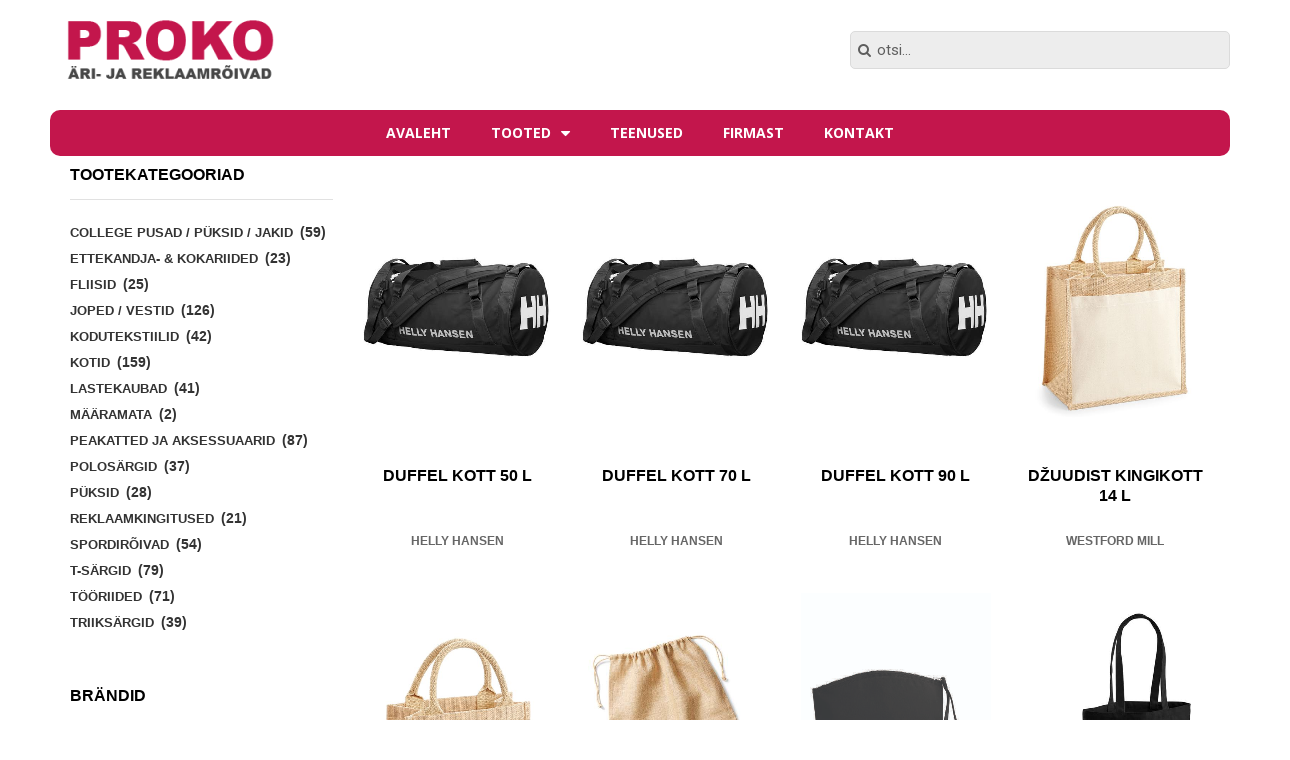

--- FILE ---
content_type: text/html; charset=UTF-8
request_url: https://proko.ee/tootekategooria/kotid/page/2/?et_per_page=24
body_size: 13026
content:
<!DOCTYPE html>
<html lang="et" xmlns:og="http://opengraphprotocol.org/schema/" xmlns:fb="http://www.facebook.com/2008/fbml">
<head>
	<meta charset="UTF-8">
	<meta name="viewport" content="width=device-width, initial-scale=1.0"/>
		<title>Kotid &#8211; Lehekülg 2 &#8211; Proko</title>
<link rel='dns-prefetch' href='//fonts.googleapis.com' />
<link rel='dns-prefetch' href='//s.w.org' />
<link rel="alternate" type="application/rss+xml" title="Proko &raquo; RSS" href="https://proko.ee/feed/" />
<link rel="alternate" type="application/rss+xml" title="Proko &raquo; Kommentaaride RSS" href="https://proko.ee/comments/feed/" />
<link rel="alternate" type="application/rss+xml" title="Proko &raquo; Kotid Kategooria uudisevoog" href="https://proko.ee/tootekategooria/kotid/feed/" />
<link rel='stylesheet' id='contact-form-7-css'  href='https://proko.ee/wp-content/plugins/contact-form-7/includes/css/styles.css?ver=5.0.4' type='text/css' media='all' />
<link rel='stylesheet' id='cookie-notice-front-css'  href='https://proko.ee/wp-content/plugins/cookie-notice/css/front.min.css?ver=4.9.28' type='text/css' media='all' />
<style id='woocommerce-inline-inline-css' type='text/css'>
.woocommerce form .form-row .required { visibility: visible; }
</style>
<link rel='stylesheet' id='wpml-legacy-horizontal-list-0-css'  href='//proko.ee/wp-content/plugins/sitepress-multilingual-cms/templates/language-switchers/legacy-list-horizontal/style.css?ver=1' type='text/css' media='all' />
<link rel='stylesheet' id='wpml-cms-nav-css-css'  href='https://proko.ee/wp-content/plugins/wpml-cms-nav/res/css/navigation.css?ver=1.4.23' type='text/css' media='all' />
<link rel='stylesheet' id='cms-navigation-style-base-css'  href='https://proko.ee/wp-content/plugins/wpml-cms-nav/res/css/cms-navigation-base.css?ver=1.4.23' type='text/css' media='screen' />
<link rel='stylesheet' id='cms-navigation-style-css'  href='https://proko.ee/wp-content/plugins/wpml-cms-nav/res/css/cms-navigation.css?ver=1.4.23' type='text/css' media='screen' />
<link rel='stylesheet' id='bootstrap-css'  href='https://proko.ee/wp-content/themes/xstore/css/bootstrap.min.css?ver=4.9.28' type='text/css' media='all' />
<link rel='stylesheet' id='parent-style-css'  href='https://proko.ee/wp-content/themes/xstore/style.css?ver=4.9.28' type='text/css' media='all' />
<link rel='stylesheet' id='child-style-css'  href='https://proko.ee/wp-content/themes/xstore-child/style.css?ver=4.9.28' type='text/css' media='all' />
<link rel='stylesheet' id='elementor-icons-css'  href='https://proko.ee/wp-content/plugins/elementor/assets/lib/eicons/css/elementor-icons.min.css?ver=3.8.0' type='text/css' media='all' />
<link rel='stylesheet' id='font-awesome-css'  href='https://proko.ee/wp-content/plugins/js_composer/assets/lib/bower/font-awesome/css/font-awesome.min.css?ver=5.5.5' type='text/css' media='all' />
<style id='font-awesome-inline-css' type='text/css'>
[data-font="FontAwesome"]:before {font-family: 'FontAwesome' !important;content: attr(data-icon) !important;speak: none !important;font-weight: normal !important;font-variant: normal !important;text-transform: none !important;line-height: 1 !important;font-style: normal !important;-webkit-font-smoothing: antialiased !important;-moz-osx-font-smoothing: grayscale !important;}
</style>
<link rel='stylesheet' id='elementor-animations-css'  href='https://proko.ee/wp-content/plugins/elementor/assets/lib/animations/animations.min.css?ver=2.2.6' type='text/css' media='all' />
<link rel='stylesheet' id='elementor-frontend-css'  href='https://proko.ee/wp-content/plugins/elementor/assets/css/frontend.min.css?ver=2.2.6' type='text/css' media='all' />
<link rel='stylesheet' id='elementor-pro-css'  href='https://proko.ee/wp-content/plugins/elementor-pro/assets/css/frontend.min.css?ver=2.1.10' type='text/css' media='all' />
<link rel='stylesheet' id='elementor-global-css'  href='https://proko.ee/wp-content/uploads/elementor/css/global.css?ver=1540329217' type='text/css' media='all' />
<link rel='stylesheet' id='elementor-post-36140-css'  href='https://proko.ee/wp-content/uploads/elementor/css/post-36140.css?ver=1541758876' type='text/css' media='all' />
<link rel='stylesheet' id='elementor-post-36119-css'  href='https://proko.ee/wp-content/uploads/elementor/css/post-36119.css?ver=1541757759' type='text/css' media='all' />
<link rel='stylesheet' id='ms-main-css'  href='https://proko.ee/wp-content/plugins/masterslider/public/assets/css/masterslider.main.css?ver=3.2.7' type='text/css' media='all' />
<link rel='stylesheet' id='ms-custom-css'  href='https://proko.ee/wp-content/uploads/masterslider/custom.css?ver=4' type='text/css' media='all' />
<link rel='stylesheet' id='yith_ywraq_frontend-css'  href='https://proko.ee/wp-content/plugins/yith-woocommerce-request-a-quote-premium/assets/css/ywraq-frontend.css?ver=4.9.28' type='text/css' media='all' />
<style id='yith_ywraq_frontend-inline-css' type='text/css'>
.woocommerce .add-request-quote-button.button, .woocommerce .add-request-quote-button-addons.button{
    background-color: #c4174c;
    color: #ffffff;
}
.woocommerce .add-request-quote-button.button:hover,  .woocommerce .add-request-quote-button-addons.button:hover{
    background-color: #e33572;
    color: #ffffff;
}
.woocommerce a.add-request-quote-button{
    color: #ffffff;
}

.woocommerce a.add-request-quote-button:hover{
    color: #ffffff;
}

</style>
<link rel='stylesheet' id='et-icons-css'  href='https://proko.ee/wp-content/themes/xstore/css/xstore-icons-light.css?ver=4.9.28' type='text/css' media='all' />
<link rel='stylesheet' id='js_composer_front-css'  href='https://proko.ee/wp-content/plugins/js_composer/assets/css/js_composer.min.css?ver=5.5.5' type='text/css' media='all' />
<link rel='stylesheet' id='options-style-css'  href='//proko.ee/wp-content/uploads/xstore/options-style.min.css?ver=4.9.28' type='text/css' media='all' />
<link rel='stylesheet' id='mpc-massive-style-css'  href='https://proko.ee/wp-content/plugins/mpc-massive/assets/css/mpc-styles.css?ver=4.9.28' type='text/css' media='all' />
<link rel='stylesheet' id='redux-google-fonts-et_options-css'  href='https://fonts.googleapis.com/css?family=Roboto%3A700&#038;ver=1541757296' type='text/css' media='all' />
<link rel='stylesheet' id='google-fonts-1-css'  href='https://fonts.googleapis.com/css?family=Roboto%3A100%2C100italic%2C200%2C200italic%2C300%2C300italic%2C400%2C400italic%2C500%2C500italic%2C600%2C600italic%2C700%2C700italic%2C800%2C800italic%2C900%2C900italic%7CRoboto+Slab%3A100%2C100italic%2C200%2C200italic%2C300%2C300italic%2C400%2C400italic%2C500%2C500italic%2C600%2C600italic%2C700%2C700italic%2C800%2C800italic%2C900%2C900italic%7COpen+Sans%3A100%2C100italic%2C200%2C200italic%2C300%2C300italic%2C400%2C400italic%2C500%2C500italic%2C600%2C600italic%2C700%2C700italic%2C800%2C800italic%2C900%2C900italic&#038;ver=4.9.28' type='text/css' media='all' />
<script type='text/javascript' src='https://proko.ee/wp-includes/js/jquery/jquery.js?ver=1.12.4'></script>
<script type='text/javascript' src='https://proko.ee/wp-includes/js/jquery/jquery-migrate.min.js?ver=1.4.1'></script>
<script type='text/javascript' src='https://proko.ee/wp-content/plugins/masterslider/includes/modules/elementor/assets/js/elementor-widgets.js?ver=3.2.7'></script>
<script type='text/javascript'>
/* <![CDATA[ */
var wc_add_to_cart_params = {"ajax_url":"\/wp-admin\/admin-ajax.php","wc_ajax_url":"\/?wc-ajax=%%endpoint%%","i18n_view_cart":"Vaata ostukorvi","cart_url":"https:\/\/proko.ee\/ostukorv\/","is_cart":"","cart_redirect_after_add":"no"};
/* ]]> */
</script>
<script type='text/javascript' src='https://proko.ee/wp-content/plugins/woocommerce/assets/js/frontend/add-to-cart.min.js?ver=3.4.8'></script>
<script type='text/javascript' src='https://proko.ee/wp-content/plugins/js_composer/assets/js/vendors/woocommerce-add-to-cart.js?ver=5.5.5'></script>
<link rel='https://api.w.org/' href='https://proko.ee/wp-json/' />
<link rel="EditURI" type="application/rsd+xml" title="RSD" href="https://proko.ee/xmlrpc.php?rsd" />
<link rel="wlwmanifest" type="application/wlwmanifest+xml" href="https://proko.ee/wp-includes/wlwmanifest.xml" /> 
<meta name="generator" content="WordPress 4.9.28" />
<meta name="generator" content="WooCommerce 3.4.8" />
<meta name="generator" content="WPML ver:4.0.7 stt:15,18;" />
<script>var ms_grabbing_curosr='https://proko.ee/wp-content/plugins/masterslider/public/assets/css/common/grabbing.cur',ms_grab_curosr='https://proko.ee/wp-content/plugins/masterslider/public/assets/css/common/grab.cur';</script>
<meta name="generator" content="MasterSlider 3.2.7 - Responsive Touch Image Slider" />
<script type="text/javascript">
(function(url){
	if(/(?:Chrome\/26\.0\.1410\.63 Safari\/537\.31|WordfenceTestMonBot)/.test(navigator.userAgent)){ return; }
	var addEvent = function(evt, handler) {
		if (window.addEventListener) {
			document.addEventListener(evt, handler, false);
		} else if (window.attachEvent) {
			document.attachEvent('on' + evt, handler);
		}
	};
	var removeEvent = function(evt, handler) {
		if (window.removeEventListener) {
			document.removeEventListener(evt, handler, false);
		} else if (window.detachEvent) {
			document.detachEvent('on' + evt, handler);
		}
	};
	var evts = 'contextmenu dblclick drag dragend dragenter dragleave dragover dragstart drop keydown keypress keyup mousedown mousemove mouseout mouseover mouseup mousewheel scroll'.split(' ');
	var logHuman = function() {
		if (window.wfLogHumanRan) { return; }
		window.wfLogHumanRan = true;
		var wfscr = document.createElement('script');
		wfscr.type = 'text/javascript';
		wfscr.async = true;
		wfscr.src = url + '&r=' + Math.random();
		(document.getElementsByTagName('head')[0]||document.getElementsByTagName('body')[0]).appendChild(wfscr);
		for (var i = 0; i < evts.length; i++) {
			removeEvent(evts[i], logHuman);
		}
	};
	for (var i = 0; i < evts.length; i++) {
		addEvent(evts[i], logHuman);
	}
})('//proko.ee/?wordfence_lh=1&hid=742332E003B4CF72C2937CAC0AADF1A1');
</script>    <style type="text/css" class="et_custom-css">
        .page-heading {background-image: url(http://8theme.com/import/xstore/wp-content/uploads/2016/05/breadcrumb-1.png);margin-bottom: 15px;}    </style>
    	<noscript><style>.woocommerce-product-gallery{ opacity: 1 !important; }</style></noscript>
	<meta name="generator" content="Powered by WPBakery Page Builder - drag and drop page builder for WordPress."/>
<!--[if lte IE 9]><link rel="stylesheet" type="text/css" href="https://proko.ee/wp-content/plugins/js_composer/assets/css/vc_lte_ie9.min.css" media="screen"><![endif]-->		<style type="text/css" id="wp-custom-css">
			.jaluspealkiri h3, .asukoht h3 {
	color:#FFF !important;
	font-size:16px;
	padding-top:10px
}
.asukoht p {
	color:#FFF !important;
	font-size:14px;
	font-weight:500;
}
.jalustekst p, .jalustekst a:link, .jalustekst a:visited, .jalustekst a:hover, .jalustekst a:active {
    color: #FFF;
    font-size: 14px;
    line-height: 20px;
    padding: 5px 0;
    margin: 0;
}
span.woocommerce-Price-amount.amount {
    display: none;
}		</style>
	<noscript><style type="text/css"> .wpb_animate_when_almost_visible { opacity: 1; }</style></noscript></head>
<body class="archive paged tax-product_cat term-kotid term-67 paged-2 cookies-not-set _masterslider _msp_version_3.2.7 woocommerce woocommerce-page woocommerce-no-js fixed- breadcrumbs-type-disable boxed cart-widget-on et_cart-type-1 search-widget-on et-header-boxed et-header-not-overlap et-fixed-disable  special-cart-breadcrumbs et-toppanel-off et-preloader-off et-catalog-on et-footer-fixed-off shop-top-bar et-secondary-menu-off global-post-template-default global-header-advanced global-product-name-on wpb-js-composer js-comp-ver-5.5.5 vc_responsive elementor-default">

		<div class="elementor elementor-36140 elementor-type-header elementor-location-header">
			<div class="elementor-inner">
				<div class="elementor-section-wrap">
							<section data-id="82d18e6" class="elementor-element elementor-element-82d18e6 elementor-section-stretched elementor-section-full_width elementor-section-height-default elementor-section-height-default elementor-section elementor-top-section" data-settings="{&quot;stretch_section&quot;:&quot;section-stretched&quot;,&quot;background_background&quot;:&quot;classic&quot;}" data-element_type="section">
						<div class="elementor-container elementor-column-gap-no">
				<div class="elementor-row">
				<div data-id="9487ca5" class="elementor-element elementor-element-9487ca5 elementor-column elementor-col-100 elementor-top-column" data-element_type="column">
			<div class="elementor-column-wrap elementor-element-populated">
					<div class="elementor-widget-wrap">
				<section data-id="5ca496e" class="elementor-element elementor-element-5ca496e elementor-section-content-middle elementor-section-boxed elementor-section-height-default elementor-section-height-default elementor-section elementor-inner-section" data-element_type="section">
						<div class="elementor-container elementor-column-gap-default">
				<div class="elementor-row">
				<div data-id="f58dce1" class="elementor-element elementor-element-f58dce1 elementor-column elementor-col-33 elementor-inner-column" data-element_type="column">
			<div class="elementor-column-wrap elementor-element-populated">
					<div class="elementor-widget-wrap">
				<div data-id="05fb8ed" class="elementor-element elementor-element-05fb8ed elementor-widget elementor-widget-image" data-element_type="image.default">
				<div class="elementor-widget-container">
					<div class="elementor-image">
											<a href="https://proko.ee/" data-elementor-open-lightbox="">
							<img src="https://proko.ee/wp-content/uploads/elementor/thumbs/logo-nirm75dyktwv24v3mdz6zied75uzn902t14uppr8cg.png" title="logo" alt="logo" />								</a>
											</div>
				</div>
				</div>
						</div>
			</div>
		</div>
				<div data-id="0919dad" class="elementor-element elementor-element-0919dad elementor-column elementor-col-33 elementor-inner-column" data-element_type="column">
			<div class="elementor-column-wrap">
					<div class="elementor-widget-wrap">
						</div>
			</div>
		</div>
				<div data-id="b0c5cdd" class="elementor-element elementor-element-b0c5cdd elementor-column elementor-col-33 elementor-inner-column" data-element_type="column">
			<div class="elementor-column-wrap elementor-element-populated">
					<div class="elementor-widget-wrap">
				<div data-id="91114e3" class="elementor-element elementor-element-91114e3 elementor-search-form--skin-minimal elementor-widget elementor-widget-search-form" data-settings="{&quot;skin&quot;:&quot;minimal&quot;}" data-element_type="search-form.default">
				<div class="elementor-widget-container">
					<form class="elementor-search-form" role="search" action="https://proko.ee" method="get">
						<div class="elementor-search-form__container">
									<div class="elementor-search-form__icon">
						<i class="fa fa-search" aria-hidden="true"></i>
					</div>
								<input placeholder="otsi..." class="elementor-search-form__input" type="search" name="s" title="Search" value="">
											</div>
		</form>
				</div>
				</div>
						</div>
			</div>
		</div>
						</div>
			</div>
		</section>
				<section data-id="6cfe777" class="elementor-element elementor-element-6cfe777 elementor-section-boxed elementor-section-height-default elementor-section-height-default elementor-section elementor-inner-section" data-element_type="section">
						<div class="elementor-container elementor-column-gap-default">
				<div class="elementor-row">
				<div data-id="12cb972" class="elementor-element elementor-element-12cb972 elementor-column elementor-col-100 elementor-inner-column" data-element_type="column">
			<div class="elementor-column-wrap elementor-element-populated">
					<div class="elementor-widget-wrap">
				<div data-id="47a7413" class="elementor-element elementor-element-47a7413 elementor-nav-menu__align-center elementor-nav-menu--indicator-classic elementor-nav-menu--dropdown-tablet elementor-nav-menu__text-align-aside elementor-nav-menu--toggle elementor-nav-menu--burger elementor-widget elementor-widget-nav-menu" data-settings="{&quot;layout&quot;:&quot;horizontal&quot;,&quot;toggle&quot;:&quot;burger&quot;}" data-element_type="nav-menu.default">
				<div class="elementor-widget-container">
						<nav class="elementor-nav-menu--main elementor-nav-menu__container elementor-nav-menu--layout-horizontal e--pointer-none"><ul id="menu-1-47a7413" class="elementor-nav-menu"><li class="menu-item menu-item-type-post_type menu-item-object-page menu-item-home menu-item-35"><a href="https://proko.ee/" class="elementor-item">Avaleht</a></li>
<li class="menu-item menu-item-type-post_type menu-item-object-page current-menu-ancestor current-menu-parent current_page_parent current_page_ancestor menu-item-has-children menu-parent-item menu-item-34"><a href="https://proko.ee/pood/" class="elementor-item">Tooted</a>
<ul class="sub-menu elementor-nav-menu--dropdown">
	<li class="menu-item menu-item-type-taxonomy menu-item-object-product_cat menu-item-7590"><a href="https://proko.ee/tootekategooria/college-pusad-puksid-jakid/" class="elementor-sub-item">College pusad / püksid / jakid</a></li>
	<li class="menu-item menu-item-type-taxonomy menu-item-object-product_cat menu-item-33599"><a href="https://proko.ee/tootekategooria/ettekandja-kokariided/" class="elementor-sub-item">Ettekandja- &#038; kokariided</a></li>
	<li class="menu-item menu-item-type-taxonomy menu-item-object-product_cat menu-item-12952"><a href="https://proko.ee/tootekategooria/fliisid/" class="elementor-sub-item">Fliisid</a></li>
	<li class="menu-item menu-item-type-taxonomy menu-item-object-product_cat menu-item-29534"><a href="https://proko.ee/tootekategooria/joped/" class="elementor-sub-item">Joped / vestid</a></li>
	<li class="menu-item menu-item-type-taxonomy menu-item-object-product_cat menu-item-32962"><a href="https://proko.ee/tootekategooria/kodutekstiilid/" class="elementor-sub-item">Kodutekstiilid</a></li>
	<li class="menu-item menu-item-type-taxonomy menu-item-object-product_cat current-menu-item menu-item-32963"><a href="https://proko.ee/tootekategooria/kotid/" class="elementor-sub-item  elementor-item-active">Kotid</a></li>
	<li class="menu-item menu-item-type-taxonomy menu-item-object-product_cat menu-item-10730"><a href="https://proko.ee/tootekategooria/lastekaubad/" class="elementor-sub-item">Lastekaubad</a></li>
	<li class="menu-item menu-item-type-taxonomy menu-item-object-product_cat menu-item-31564"><a href="https://proko.ee/tootekategooria/peakatted-ja-aksessuaarid/" class="elementor-sub-item">Peakatted ja aksessuaarid</a></li>
	<li class="menu-item menu-item-type-taxonomy menu-item-object-product_cat menu-item-415"><a href="https://proko.ee/tootekategooria/polosargid/" class="elementor-sub-item">Polosärgid</a></li>
	<li class="menu-item menu-item-type-taxonomy menu-item-object-product_cat menu-item-29535"><a href="https://proko.ee/tootekategooria/puksid/" class="elementor-sub-item">Püksid</a></li>
	<li class="menu-item menu-item-type-taxonomy menu-item-object-product_cat menu-item-36024"><a href="https://proko.ee/tootekategooria/reklaamkingitused/" class="elementor-sub-item">Reklaamkingitused</a></li>
	<li class="menu-item menu-item-type-taxonomy menu-item-object-product_cat menu-item-33232"><a href="https://proko.ee/tootekategooria/spordiroivad/" class="elementor-sub-item">Spordirõivad</a></li>
	<li class="menu-item menu-item-type-taxonomy menu-item-object-product_cat menu-item-367"><a href="https://proko.ee/tootekategooria/t-sargid/" class="elementor-sub-item">T-särgid</a></li>
	<li class="menu-item menu-item-type-taxonomy menu-item-object-product_cat menu-item-31565"><a href="https://proko.ee/tootekategooria/tooriided/" class="elementor-sub-item">Tööriided</a></li>
	<li class="menu-item menu-item-type-taxonomy menu-item-object-product_cat menu-item-9219"><a href="https://proko.ee/tootekategooria/triiksargid/" class="elementor-sub-item">Triiksärgid</a></li>
</ul>
</li>
<li class="menu-item menu-item-type-post_type menu-item-object-page menu-item-33"><a href="https://proko.ee/teenused/" class="elementor-item">Teenused</a></li>
<li class="menu-item menu-item-type-post_type menu-item-object-page menu-item-43"><a href="https://proko.ee/firmast/" class="elementor-item">Firmast</a></li>
<li class="menu-item menu-item-type-post_type menu-item-object-page menu-item-42"><a href="https://proko.ee/kontakt/" class="elementor-item">Kontakt</a></li>
</ul></nav>
					<div class="elementor-menu-toggle">
			<i class="eicon" aria-hidden="true"></i>
		</div>
		<nav class="elementor-nav-menu--dropdown elementor-nav-menu__container"><ul id="menu-2-47a7413" class="elementor-nav-menu"><li class="menu-item menu-item-type-post_type menu-item-object-page menu-item-home menu-item-35"><a href="https://proko.ee/" class="elementor-item">Avaleht</a></li>
<li class="menu-item menu-item-type-post_type menu-item-object-page current-menu-ancestor current-menu-parent current_page_parent current_page_ancestor menu-item-has-children menu-parent-item menu-item-34"><a href="https://proko.ee/pood/" class="elementor-item">Tooted</a>
<ul class="sub-menu elementor-nav-menu--dropdown">
	<li class="menu-item menu-item-type-taxonomy menu-item-object-product_cat menu-item-7590"><a href="https://proko.ee/tootekategooria/college-pusad-puksid-jakid/" class="elementor-sub-item">College pusad / püksid / jakid</a></li>
	<li class="menu-item menu-item-type-taxonomy menu-item-object-product_cat menu-item-33599"><a href="https://proko.ee/tootekategooria/ettekandja-kokariided/" class="elementor-sub-item">Ettekandja- &#038; kokariided</a></li>
	<li class="menu-item menu-item-type-taxonomy menu-item-object-product_cat menu-item-12952"><a href="https://proko.ee/tootekategooria/fliisid/" class="elementor-sub-item">Fliisid</a></li>
	<li class="menu-item menu-item-type-taxonomy menu-item-object-product_cat menu-item-29534"><a href="https://proko.ee/tootekategooria/joped/" class="elementor-sub-item">Joped / vestid</a></li>
	<li class="menu-item menu-item-type-taxonomy menu-item-object-product_cat menu-item-32962"><a href="https://proko.ee/tootekategooria/kodutekstiilid/" class="elementor-sub-item">Kodutekstiilid</a></li>
	<li class="menu-item menu-item-type-taxonomy menu-item-object-product_cat current-menu-item menu-item-32963"><a href="https://proko.ee/tootekategooria/kotid/" class="elementor-sub-item  elementor-item-active">Kotid</a></li>
	<li class="menu-item menu-item-type-taxonomy menu-item-object-product_cat menu-item-10730"><a href="https://proko.ee/tootekategooria/lastekaubad/" class="elementor-sub-item">Lastekaubad</a></li>
	<li class="menu-item menu-item-type-taxonomy menu-item-object-product_cat menu-item-31564"><a href="https://proko.ee/tootekategooria/peakatted-ja-aksessuaarid/" class="elementor-sub-item">Peakatted ja aksessuaarid</a></li>
	<li class="menu-item menu-item-type-taxonomy menu-item-object-product_cat menu-item-415"><a href="https://proko.ee/tootekategooria/polosargid/" class="elementor-sub-item">Polosärgid</a></li>
	<li class="menu-item menu-item-type-taxonomy menu-item-object-product_cat menu-item-29535"><a href="https://proko.ee/tootekategooria/puksid/" class="elementor-sub-item">Püksid</a></li>
	<li class="menu-item menu-item-type-taxonomy menu-item-object-product_cat menu-item-36024"><a href="https://proko.ee/tootekategooria/reklaamkingitused/" class="elementor-sub-item">Reklaamkingitused</a></li>
	<li class="menu-item menu-item-type-taxonomy menu-item-object-product_cat menu-item-33232"><a href="https://proko.ee/tootekategooria/spordiroivad/" class="elementor-sub-item">Spordirõivad</a></li>
	<li class="menu-item menu-item-type-taxonomy menu-item-object-product_cat menu-item-367"><a href="https://proko.ee/tootekategooria/t-sargid/" class="elementor-sub-item">T-särgid</a></li>
	<li class="menu-item menu-item-type-taxonomy menu-item-object-product_cat menu-item-31565"><a href="https://proko.ee/tootekategooria/tooriided/" class="elementor-sub-item">Tööriided</a></li>
	<li class="menu-item menu-item-type-taxonomy menu-item-object-product_cat menu-item-9219"><a href="https://proko.ee/tootekategooria/triiksargid/" class="elementor-sub-item">Triiksärgid</a></li>
</ul>
</li>
<li class="menu-item menu-item-type-post_type menu-item-object-page menu-item-33"><a href="https://proko.ee/teenused/" class="elementor-item">Teenused</a></li>
<li class="menu-item menu-item-type-post_type menu-item-object-page menu-item-43"><a href="https://proko.ee/firmast/" class="elementor-item">Firmast</a></li>
<li class="menu-item menu-item-type-post_type menu-item-object-page menu-item-42"><a href="https://proko.ee/kontakt/" class="elementor-item">Kontakt</a></li>
</ul></nav>
				</div>
				</div>
						</div>
			</div>
		</div>
						</div>
			</div>
		</section>
						</div>
			</div>
		</div>
						</div>
			</div>
		</section>
						</div>
			</div>
		</div>
		
<div class="container sidebar-mobile-bottom content-page  products-hover-only-icons">
		<div class="sidebar-position-left sidebar-enabled ">
		<div class="row">
			
			<div class="content main-products-loop col-md-9 col-md-push-3">

				
					
					
						                 					<div class="row products-loop products-grid row-count-4">


								
							
											
								<div class="first grid-sizer wishlist-disabled col-md-3 col-sm-6 col-xs-6 product-hover-disable product-view-disable view-color-dark et_cart-on hide-hover-on-mobile post-18437 product type-product status-publish has-post-thumbnail product_cat-kotid instock shipping-taxable purchasable product-type-variable has-default-attributes">
     <div class="content-product ">
        <div class="et-loader "><svg class="loader-circular" viewBox="25 25 50 50"><circle class="loader-path" cx="50" cy="50" r="20" fill="none" stroke-width="2" stroke-miterlimit="10"></circle></svg></div>
        
        
        <div class="product-image-wrapper hover-effect-disable">

            
                                    <a class="product-content-image" href="https://proko.ee/toode/duffel-kott-50-l/" data-images="https://proko.ee/wp-content/uploads/2018/01/lr-18597.jpg,https://proko.ee/wp-content/uploads/2018/01/lr-18664.jpg,https://proko.ee/wp-content/uploads/2018/01/lr-18657.jpg">
                                                                                <img width="493" height="740" src="https://proko.ee/wp-content/uploads/2018/01/lr-18597.jpg" class="attachment-woocommerce_thumbnail size-woocommerce_thumbnail wp-post-image" alt="" srcset="https://proko.ee/wp-content/uploads/2018/01/lr-18597.jpg 500w, https://proko.ee/wp-content/uploads/2018/01/lr-18597-200x300.jpg 200w" sizes="(max-width: 493px) 100vw, 493px" />            </a>
            
            
            
            
                    </div>

        

                    <div class="text-center product-details">


                
                
                
                                    <div class="products-page-cats"><a href="https://proko.ee/tootekategooria/kotid/" rel="tag">Kotid</a></div>                
                                    <p class="product-title">
                        <a href="https://proko.ee/toode/duffel-kott-50-l/">DUFFEL KOTT 50 L</a>
                    </p>
                
                                    			<div class="products-page-brands">
									<a href="https://proko.ee/brand/helly-hansen/" id="test-slyle-less" class="view-products">Helly Hansen</a>
												</div>
		                
                                    
                                                        
                
                
                
                <a rel="nofollow" href="https://proko.ee/toode/duffel-kott-50-l/" class="button show-product">Show details</a>
                
            </div>
                    </div><!-- .content-product -->
</div>			
							
											
								<div class="wishlist-disabled col-md-3 col-sm-6 col-xs-6 product-hover-disable product-view-disable view-color-dark et_cart-on hide-hover-on-mobile post-18432 product type-product status-publish has-post-thumbnail product_cat-kotid last instock shipping-taxable purchasable product-type-variable has-default-attributes">
     <div class="content-product ">
        <div class="et-loader "><svg class="loader-circular" viewBox="25 25 50 50"><circle class="loader-path" cx="50" cy="50" r="20" fill="none" stroke-width="2" stroke-miterlimit="10"></circle></svg></div>
        
        
        <div class="product-image-wrapper hover-effect-disable">

            
                                    <a class="product-content-image" href="https://proko.ee/toode/duffel-kott-70-l/" data-images="https://proko.ee/wp-content/uploads/2018/01/lr-18535.jpg,https://proko.ee/wp-content/uploads/2018/01/lr-18530.jpg">
                                                                                <img width="493" height="740" src="https://proko.ee/wp-content/uploads/2018/01/lr-18535.jpg" class="attachment-woocommerce_thumbnail size-woocommerce_thumbnail wp-post-image" alt="" srcset="https://proko.ee/wp-content/uploads/2018/01/lr-18535.jpg 500w, https://proko.ee/wp-content/uploads/2018/01/lr-18535-200x300.jpg 200w" sizes="(max-width: 493px) 100vw, 493px" />            </a>
            
            
            
            
                    </div>

        

                    <div class="text-center product-details">


                
                
                
                                    <div class="products-page-cats"><a href="https://proko.ee/tootekategooria/kotid/" rel="tag">Kotid</a></div>                
                                    <p class="product-title">
                        <a href="https://proko.ee/toode/duffel-kott-70-l/">DUFFEL KOTT 70 L</a>
                    </p>
                
                                    			<div class="products-page-brands">
									<a href="https://proko.ee/brand/helly-hansen/" id="test-slyle-less" class="view-products">Helly Hansen</a>
												</div>
		                
                                    
                                                        
                
                
                
                <a rel="nofollow" href="https://proko.ee/toode/duffel-kott-70-l/" class="button show-product">Show details</a>
                
            </div>
                    </div><!-- .content-product -->
</div>			
							
											
								<div class="first grid-sizer wishlist-disabled col-md-3 col-sm-6 col-xs-6 product-hover-disable product-view-disable view-color-dark et_cart-on hide-hover-on-mobile post-18425 product type-product status-publish has-post-thumbnail product_cat-kotid instock shipping-taxable purchasable product-type-variable has-default-attributes">
     <div class="content-product ">
        <div class="et-loader "><svg class="loader-circular" viewBox="25 25 50 50"><circle class="loader-path" cx="50" cy="50" r="20" fill="none" stroke-width="2" stroke-miterlimit="10"></circle></svg></div>
        
        
        <div class="product-image-wrapper hover-effect-disable">

            
                                    <a class="product-content-image" href="https://proko.ee/toode/duffel-kott-90-l/" data-images="https://proko.ee/wp-content/uploads/2018/01/lr-18533.jpg,https://proko.ee/wp-content/uploads/2018/01/lr-18661.jpg,https://proko.ee/wp-content/uploads/2018/01/lr-18537.jpg">
                                                                                <img width="493" height="740" src="https://proko.ee/wp-content/uploads/2018/01/lr-18533.jpg" class="attachment-woocommerce_thumbnail size-woocommerce_thumbnail wp-post-image" alt="" srcset="https://proko.ee/wp-content/uploads/2018/01/lr-18533.jpg 500w, https://proko.ee/wp-content/uploads/2018/01/lr-18533-200x300.jpg 200w" sizes="(max-width: 493px) 100vw, 493px" />            </a>
            
            
            
            
                    </div>

        

                    <div class="text-center product-details">


                
                
                
                                    <div class="products-page-cats"><a href="https://proko.ee/tootekategooria/kotid/" rel="tag">Kotid</a></div>                
                                    <p class="product-title">
                        <a href="https://proko.ee/toode/duffel-kott-90-l/">DUFFEL KOTT 90 L</a>
                    </p>
                
                                    			<div class="products-page-brands">
									<a href="https://proko.ee/brand/helly-hansen/" id="test-slyle-less" class="view-products">Helly Hansen</a>
												</div>
		                
                                    
                                                        
                
                
                
                <a rel="nofollow" href="https://proko.ee/toode/duffel-kott-90-l/" class="button show-product">Show details</a>
                
            </div>
                    </div><!-- .content-product -->
</div>			
							
											
								<div class="wishlist-disabled col-md-3 col-sm-6 col-xs-6 product-hover-disable product-view-disable view-color-dark et_cart-on hide-hover-on-mobile post-32161 product type-product status-publish has-post-thumbnail product_cat-kotid last instock shipping-taxable purchasable product-type-variable has-default-attributes">
     <div class="content-product ">
        <div class="et-loader "><svg class="loader-circular" viewBox="25 25 50 50"><circle class="loader-path" cx="50" cy="50" r="20" fill="none" stroke-width="2" stroke-miterlimit="10"></circle></svg></div>
        
        
        <div class="product-image-wrapper hover-effect-disable">

            
                                    <a class="product-content-image" href="https://proko.ee/toode/dzuudist-kingikott-14-l/" data-images="">
                                                                                <img width="493" height="740" src="https://proko.ee/wp-content/uploads/2018/02/W426.jpg" class="attachment-woocommerce_thumbnail size-woocommerce_thumbnail wp-post-image" alt="" srcset="https://proko.ee/wp-content/uploads/2018/02/W426.jpg 533w, https://proko.ee/wp-content/uploads/2018/02/W426-200x300.jpg 200w" sizes="(max-width: 493px) 100vw, 493px" />            </a>
            
            
            
            
                    </div>

        

                    <div class="text-center product-details">


                
                
                
                                    <div class="products-page-cats"><a href="https://proko.ee/tootekategooria/kotid/" rel="tag">Kotid</a></div>                
                                    <p class="product-title">
                        <a href="https://proko.ee/toode/dzuudist-kingikott-14-l/">DŽUUDIST KINGIKOTT 14 L</a>
                    </p>
                
                                    			<div class="products-page-brands">
									<a href="https://proko.ee/brand/westford-mill/" id="test-slyle-less" class="view-products">Westford Mill</a>
												</div>
		                
                                    
                                                        
                
                
                
                <a rel="nofollow" href="https://proko.ee/toode/dzuudist-kingikott-14-l/" class="button show-product">Show details</a>
                
            </div>
                    </div><!-- .content-product -->
</div>			
							
											
								<div class="first grid-sizer wishlist-disabled col-md-3 col-sm-6 col-xs-6 product-hover-disable product-view-disable view-color-dark et_cart-on hide-hover-on-mobile post-32165 product type-product status-publish has-post-thumbnail product_cat-kotid instock shipping-taxable purchasable product-type-variable has-default-attributes">
     <div class="content-product ">
        <div class="et-loader "><svg class="loader-circular" viewBox="25 25 50 50"><circle class="loader-path" cx="50" cy="50" r="20" fill="none" stroke-width="2" stroke-miterlimit="10"></circle></svg></div>
        
        
        <div class="product-image-wrapper hover-effect-disable">

            
                                    <a class="product-content-image" href="https://proko.ee/toode/dzuudist-kingikott-6-l/" data-images="">
                                                                                <img width="493" height="740" src="https://proko.ee/wp-content/uploads/2018/02/W425.jpg" class="attachment-woocommerce_thumbnail size-woocommerce_thumbnail wp-post-image" alt="" srcset="https://proko.ee/wp-content/uploads/2018/02/W425.jpg 533w, https://proko.ee/wp-content/uploads/2018/02/W425-200x300.jpg 200w" sizes="(max-width: 493px) 100vw, 493px" />            </a>
            
            
            
            
                    </div>

        

                    <div class="text-center product-details">


                
                
                
                                    <div class="products-page-cats"><a href="https://proko.ee/tootekategooria/kotid/" rel="tag">Kotid</a></div>                
                                    <p class="product-title">
                        <a href="https://proko.ee/toode/dzuudist-kingikott-6-l/">DŽUUDIST KINGIKOTT 6 L</a>
                    </p>
                
                                    			<div class="products-page-brands">
									<a href="https://proko.ee/brand/westford-mill/" id="test-slyle-less" class="view-products">Westford Mill</a>
												</div>
		                
                                    
                                                        
                
                
                
                <a rel="nofollow" href="https://proko.ee/toode/dzuudist-kingikott-6-l/" class="button show-product">Show details</a>
                
            </div>
                    </div><!-- .content-product -->
</div>			
							
											
								<div class="wishlist-disabled col-md-3 col-sm-6 col-xs-6 product-hover-disable product-view-disable view-color-dark et_cart-on hide-hover-on-mobile post-25581 product type-product status-publish has-post-thumbnail product_cat-kotid last instock shipping-taxable purchasable product-type-variable has-default-attributes">
     <div class="content-product ">
        <div class="et-loader "><svg class="loader-circular" viewBox="25 25 50 50"><circle class="loader-path" cx="50" cy="50" r="20" fill="none" stroke-width="2" stroke-miterlimit="10"></circle></svg></div>
        
        
        <div class="product-image-wrapper hover-effect-disable">

            
                                    <a class="product-content-image" href="https://proko.ee/toode/dzuudist-nooriga-kott/" data-images="https://proko.ee/wp-content/uploads/2018/01/lr-22363.jpg,https://proko.ee/wp-content/uploads/2018/01/lr-22362.jpg,https://proko.ee/wp-content/uploads/2018/01/lr-22361.jpg,https://proko.ee/wp-content/uploads/2018/01/lr-22360.jpg,https://proko.ee/wp-content/uploads/2018/01/lr-22359.jpg,https://proko.ee/wp-content/uploads/2018/01/lr-22358.jpg,https://proko.ee/wp-content/uploads/2018/01/lr-22364.jpg,https://proko.ee/wp-content/uploads/2018/01/lr-22365.jpg,https://proko.ee/wp-content/uploads/2018/01/lr-22366.jpg">
                                                                                <img width="493" height="740" src="https://proko.ee/wp-content/uploads/2018/01/lr-22363.jpg" class="attachment-woocommerce_thumbnail size-woocommerce_thumbnail wp-post-image" alt="" srcset="https://proko.ee/wp-content/uploads/2018/01/lr-22363.jpg 500w, https://proko.ee/wp-content/uploads/2018/01/lr-22363-200x300.jpg 200w" sizes="(max-width: 493px) 100vw, 493px" />            </a>
            
            
            
            
                    </div>

        

                    <div class="text-center product-details">


                
                
                
                                    <div class="products-page-cats"><a href="https://proko.ee/tootekategooria/kotid/" rel="tag">Kotid</a></div>                
                                    <p class="product-title">
                        <a href="https://proko.ee/toode/dzuudist-nooriga-kott/">DŽUUDIST NÖÖRIGA KOTT</a>
                    </p>
                
                                    			<div class="products-page-brands">
									<a href="https://proko.ee/brand/westford-mill/" id="test-slyle-less" class="view-products">Westford Mill</a>
												</div>
		                
                                    
                                                        
                
                
                
                <a rel="nofollow" href="https://proko.ee/toode/dzuudist-nooriga-kott/" class="button show-product">Show details</a>
                
            </div>
                    </div><!-- .content-product -->
</div>			
							
											
								<div class="first grid-sizer wishlist-disabled col-md-3 col-sm-6 col-xs-6 product-hover-disable product-view-disable view-color-dark et_cart-on hide-hover-on-mobile post-25785 product type-product status-publish has-post-thumbnail product_cat-kotid instock shipping-taxable purchasable product-type-variable has-default-attributes">
     <div class="content-product ">
        <div class="et-loader "><svg class="loader-circular" viewBox="25 25 50 50"><circle class="loader-path" cx="50" cy="50" r="20" fill="none" stroke-width="2" stroke-miterlimit="10"></circle></svg></div>
        
        
        <div class="product-image-wrapper hover-effect-disable">

            
                                    <a class="product-content-image" href="https://proko.ee/toode/earthaware-orgaaniline-canvas-kott/" data-images="https://proko.ee/wp-content/uploads/2018/01/lr-27586.jpg,https://proko.ee/wp-content/uploads/2018/01/lr-27590.jpg,https://proko.ee/wp-content/uploads/2018/01/lr-27588.jpg,https://proko.ee/wp-content/uploads/2018/01/lr-24807.jpg,https://proko.ee/wp-content/uploads/2018/01/lr-24808.jpg,https://proko.ee/wp-content/uploads/2018/01/lr-24809.jpg,https://proko.ee/wp-content/uploads/2018/01/lr-24810.jpg,https://proko.ee/wp-content/uploads/2018/01/lr-24811.jpg">
                                                                                <img width="493" height="740" src="https://proko.ee/wp-content/uploads/2018/01/lr-27586.jpg" class="attachment-woocommerce_thumbnail size-woocommerce_thumbnail wp-post-image" alt="" srcset="https://proko.ee/wp-content/uploads/2018/01/lr-27586.jpg 500w, https://proko.ee/wp-content/uploads/2018/01/lr-27586-200x300.jpg 200w" sizes="(max-width: 493px) 100vw, 493px" />            </a>
            
            
            
            
                    </div>

        

                    <div class="text-center product-details">


                
                
                
                                    <div class="products-page-cats"><a href="https://proko.ee/tootekategooria/kotid/" rel="tag">Kotid</a></div>                
                                    <p class="product-title">
                        <a href="https://proko.ee/toode/earthaware-orgaaniline-canvas-kott/">EARTHAWARE™ ORGAANILINE CANVAS KOTT</a>
                    </p>
                
                                    			<div class="products-page-brands">
									<a href="https://proko.ee/brand/westford-mill/" id="test-slyle-less" class="view-products">Westford Mill</a>
												</div>
		                
                                    
                                                        
                
                
                
                <a rel="nofollow" href="https://proko.ee/toode/earthaware-orgaaniline-canvas-kott/" class="button show-product">Show details</a>
                
            </div>
                    </div><!-- .content-product -->
</div>			
							
											
								<div class="wishlist-disabled col-md-3 col-sm-6 col-xs-6 product-hover-disable product-view-disable view-color-dark et_cart-on hide-hover-on-mobile post-25802 product type-product status-publish has-post-thumbnail product_cat-kotid last instock shipping-taxable purchasable product-type-variable has-default-attributes">
     <div class="content-product ">
        <div class="et-loader "><svg class="loader-circular" viewBox="25 25 50 50"><circle class="loader-path" cx="50" cy="50" r="20" fill="none" stroke-width="2" stroke-miterlimit="10"></circle></svg></div>
        
        
        <div class="product-image-wrapper hover-effect-disable">

            
                                    <a class="product-content-image" href="https://proko.ee/toode/earthaware-orgaaniline-puuvilla-kott-10-l/" data-images="https://proko.ee/wp-content/uploads/2018/01/lr-27594.jpg,https://proko.ee/wp-content/uploads/2018/01/lr-27592.jpg,https://proko.ee/wp-content/uploads/2018/01/lr-22355.jpg,https://proko.ee/wp-content/uploads/2018/01/lr-22354.jpg,https://proko.ee/wp-content/uploads/2018/01/lr-22357.jpg,https://proko.ee/wp-content/uploads/2018/01/lr-22356.jpg">
                                                                                <img width="494" height="740" src="https://proko.ee/wp-content/uploads/2018/01/lr-27594.jpg" class="attachment-woocommerce_thumbnail size-woocommerce_thumbnail wp-post-image" alt="" srcset="https://proko.ee/wp-content/uploads/2018/01/lr-27594.jpg 500w, https://proko.ee/wp-content/uploads/2018/01/lr-27594-200x300.jpg 200w" sizes="(max-width: 494px) 100vw, 494px" />            </a>
            
            
            
            
                    </div>

        

                    <div class="text-center product-details">


                
                
                
                                    <div class="products-page-cats"><a href="https://proko.ee/tootekategooria/kotid/" rel="tag">Kotid</a></div>                
                                    <p class="product-title">
                        <a href="https://proko.ee/toode/earthaware-orgaaniline-puuvilla-kott-10-l/">EARTHAWARE™ ORGAANILINE PUUVILLA KOTT 10 L</a>
                    </p>
                
                                    			<div class="products-page-brands">
									<a href="https://proko.ee/brand/westford-mill/" id="test-slyle-less" class="view-products">Westford Mill</a>
												</div>
		                
                                    
                                                        
                
                
                
                <a rel="nofollow" href="https://proko.ee/toode/earthaware-orgaaniline-puuvilla-kott-10-l/" class="button show-product">Show details</a>
                
            </div>
                    </div><!-- .content-product -->
</div>			
							
											
								<div class="first grid-sizer wishlist-disabled col-md-3 col-sm-6 col-xs-6 product-hover-disable product-view-disable view-color-dark et_cart-on hide-hover-on-mobile post-25737 product type-product status-publish has-post-thumbnail product_cat-kotid instock shipping-taxable purchasable product-type-variable has-default-attributes">
     <div class="content-product ">
        <div class="et-loader "><svg class="loader-circular" viewBox="25 25 50 50"><circle class="loader-path" cx="50" cy="50" r="20" fill="none" stroke-width="2" stroke-miterlimit="10"></circle></svg></div>
        
        
        <div class="product-image-wrapper hover-effect-disable">

            
                                    <a class="product-content-image" href="https://proko.ee/toode/earthaware-orgaaniline-puuvillane-kott-10-l/" data-images="https://proko.ee/wp-content/uploads/2018/01/lr-27567.jpg,https://proko.ee/wp-content/uploads/2018/01/lr-22301.jpg,https://proko.ee/wp-content/uploads/2018/01/lr-22303.jpg,https://proko.ee/wp-content/uploads/2018/01/lr-22302.jpg,https://proko.ee/wp-content/uploads/2018/01/lr-22304.jpg,https://proko.ee/wp-content/uploads/2018/01/lr-22305.jpg,https://proko.ee/wp-content/uploads/2018/01/lr-22306.jpg">
                                                                                <img width="493" height="740" src="https://proko.ee/wp-content/uploads/2018/01/lr-27567.jpg" class="attachment-woocommerce_thumbnail size-woocommerce_thumbnail wp-post-image" alt="" srcset="https://proko.ee/wp-content/uploads/2018/01/lr-27567.jpg 500w, https://proko.ee/wp-content/uploads/2018/01/lr-27567-200x300.jpg 200w" sizes="(max-width: 493px) 100vw, 493px" />            </a>
            
            
            
            
                    </div>

        

                    <div class="text-center product-details">


                
                
                
                                    <div class="products-page-cats"><a href="https://proko.ee/tootekategooria/kotid/" rel="tag">Kotid</a></div>                
                                    <p class="product-title">
                        <a href="https://proko.ee/toode/earthaware-orgaaniline-puuvillane-kott-10-l/">EARTHAWARE™ ORGAANILINE PUUVILLANE KOTT 10 L</a>
                    </p>
                
                                    			<div class="products-page-brands">
									<a href="https://proko.ee/brand/westford-mill/" id="test-slyle-less" class="view-products">Westford Mill</a>
												</div>
		                
                                    
                                                        
                
                
                
                <a rel="nofollow" href="https://proko.ee/toode/earthaware-orgaaniline-puuvillane-kott-10-l/" class="button show-product">Show details</a>
                
            </div>
                    </div><!-- .content-product -->
</div>			
							
											
								<div class="wishlist-disabled col-md-3 col-sm-6 col-xs-6 product-hover-disable product-view-disable view-color-dark et_cart-on hide-hover-on-mobile post-25815 product type-product status-publish has-post-thumbnail product_cat-kotid last instock shipping-taxable purchasable product-type-variable has-default-attributes">
     <div class="content-product ">
        <div class="et-loader "><svg class="loader-circular" viewBox="25 25 50 50"><circle class="loader-path" cx="50" cy="50" r="20" fill="none" stroke-width="2" stroke-miterlimit="10"></circle></svg></div>
        
        
        <div class="product-image-wrapper hover-effect-disable">

            
                                    <a class="product-content-image" href="https://proko.ee/toode/earthaware-orgaaniline-puuvillane-kott-20-l/" data-images="https://proko.ee/wp-content/uploads/2018/01/lr-27600.jpg,https://proko.ee/wp-content/uploads/2018/01/lr-19956.jpg,https://proko.ee/wp-content/uploads/2018/01/lr-19955.jpg,https://proko.ee/wp-content/uploads/2018/01/lr-22320.jpg">
                                                                                <img width="493" height="740" src="https://proko.ee/wp-content/uploads/2018/01/lr-27600.jpg" class="attachment-woocommerce_thumbnail size-woocommerce_thumbnail wp-post-image" alt="" srcset="https://proko.ee/wp-content/uploads/2018/01/lr-27600.jpg 500w, https://proko.ee/wp-content/uploads/2018/01/lr-27600-200x300.jpg 200w" sizes="(max-width: 493px) 100vw, 493px" />            </a>
            
            
            
            
                    </div>

        

                    <div class="text-center product-details">


                
                
                
                                    <div class="products-page-cats"><a href="https://proko.ee/tootekategooria/kotid/" rel="tag">Kotid</a></div>                
                                    <p class="product-title">
                        <a href="https://proko.ee/toode/earthaware-orgaaniline-puuvillane-kott-20-l/">EARTHAWARE™ ORGAANILINE PUUVILLANE KOTT 20 L</a>
                    </p>
                
                                    			<div class="products-page-brands">
									<a href="https://proko.ee/brand/westford-mill/" id="test-slyle-less" class="view-products">Westford Mill</a>
												</div>
		                
                                    
                                                        
                
                
                
                <a rel="nofollow" href="https://proko.ee/toode/earthaware-orgaaniline-puuvillane-kott-20-l/" class="button show-product">Show details</a>
                
            </div>
                    </div><!-- .content-product -->
</div>			
							
											
								<div class="first grid-sizer wishlist-disabled col-md-3 col-sm-6 col-xs-6 product-hover-disable product-view-disable view-color-dark et_cart-on hide-hover-on-mobile post-25824 product type-product status-publish has-post-thumbnail product_cat-kotid instock shipping-taxable purchasable product-type-variable has-default-attributes">
     <div class="content-product ">
        <div class="et-loader "><svg class="loader-circular" viewBox="25 25 50 50"><circle class="loader-path" cx="50" cy="50" r="20" fill="none" stroke-width="2" stroke-miterlimit="10"></circle></svg></div>
        
        
        <div class="product-image-wrapper hover-effect-disable">

            
                                    <a class="product-content-image" href="https://proko.ee/toode/earthaware-orgaaniline-puuvillane-kott-30-l/" data-images="https://proko.ee/wp-content/uploads/2018/01/lr-27601.jpg,https://proko.ee/wp-content/uploads/2018/01/lr-19958.jpg,https://proko.ee/wp-content/uploads/2018/01/lr-19957.jpg">
                                                                                <img width="493" height="740" src="https://proko.ee/wp-content/uploads/2018/01/lr-27601.jpg" class="attachment-woocommerce_thumbnail size-woocommerce_thumbnail wp-post-image" alt="" srcset="https://proko.ee/wp-content/uploads/2018/01/lr-27601.jpg 500w, https://proko.ee/wp-content/uploads/2018/01/lr-27601-200x300.jpg 200w" sizes="(max-width: 493px) 100vw, 493px" />            </a>
            
            
            
            
                    </div>

        

                    <div class="text-center product-details">


                
                
                
                                    <div class="products-page-cats"><a href="https://proko.ee/tootekategooria/kotid/" rel="tag">Kotid</a></div>                
                                    <p class="product-title">
                        <a href="https://proko.ee/toode/earthaware-orgaaniline-puuvillane-kott-30-l/">EARTHAWARE™ ORGAANILINE PUUVILLANE KOTT 30 L</a>
                    </p>
                
                                    			<div class="products-page-brands">
									<a href="https://proko.ee/brand/westford-mill/" id="test-slyle-less" class="view-products">Westford Mill</a>
												</div>
		                
                                    
                                                        
                
                
                
                <a rel="nofollow" href="https://proko.ee/toode/earthaware-orgaaniline-puuvillane-kott-30-l/" class="button show-product">Show details</a>
                
            </div>
                    </div><!-- .content-product -->
</div>			
							
											
								<div class="wishlist-disabled col-md-3 col-sm-6 col-xs-6 product-hover-disable product-view-disable view-color-dark et_cart-on hide-hover-on-mobile post-25752 product type-product status-publish has-post-thumbnail product_cat-kotid last instock shipping-taxable purchasable product-type-variable has-default-attributes">
     <div class="content-product ">
        <div class="et-loader "><svg class="loader-circular" viewBox="25 25 50 50"><circle class="loader-path" cx="50" cy="50" r="20" fill="none" stroke-width="2" stroke-miterlimit="10"></circle></svg></div>
        
        
        <div class="product-image-wrapper hover-effect-disable">

            
                                    <a class="product-content-image" href="https://proko.ee/toode/earthaware-orgaaniline-spordikott-nooriga/" data-images="https://proko.ee/wp-content/uploads/2018/01/lr-22295.jpg,https://proko.ee/wp-content/uploads/2018/01/lr-22289.jpg,https://proko.ee/wp-content/uploads/2018/01/lr-27572.jpg,https://proko.ee/wp-content/uploads/2018/01/lr-27578.jpg,https://proko.ee/wp-content/uploads/2018/01/lr-27576.jpg,https://proko.ee/wp-content/uploads/2018/01/lr-27574.jpg,https://proko.ee/wp-content/uploads/2018/01/lr-22296.jpg,https://proko.ee/wp-content/uploads/2018/01/lr-22290.jpg,https://proko.ee/wp-content/uploads/2018/01/lr-22297.jpg,https://proko.ee/wp-content/uploads/2018/01/lr-22291.jpg,https://proko.ee/wp-content/uploads/2018/01/lr-22298.jpg,https://proko.ee/wp-content/uploads/2018/01/lr-22292.jpg,https://proko.ee/wp-content/uploads/2018/01/lr-22299.jpg,https://proko.ee/wp-content/uploads/2018/01/lr-22293.jpg,https://proko.ee/wp-content/uploads/2018/01/lr-22294.jpg,https://proko.ee/wp-content/uploads/2018/01/lr-22300.jpg">
                                                                                <img width="494" height="740" src="https://proko.ee/wp-content/uploads/2018/01/lr-22295.jpg" class="attachment-woocommerce_thumbnail size-woocommerce_thumbnail wp-post-image" alt="" srcset="https://proko.ee/wp-content/uploads/2018/01/lr-22295.jpg 500w, https://proko.ee/wp-content/uploads/2018/01/lr-22295-200x300.jpg 200w" sizes="(max-width: 494px) 100vw, 494px" />            </a>
            
            
            
            
                    </div>

        

                    <div class="text-center product-details">


                
                
                
                                    <div class="products-page-cats"><a href="https://proko.ee/tootekategooria/kotid/" rel="tag">Kotid</a></div>                
                                    <p class="product-title">
                        <a href="https://proko.ee/toode/earthaware-orgaaniline-spordikott-nooriga/">EARTHAWARE™ ORGAANILINE SPORDIKOTT NÖÖRIGA</a>
                    </p>
                
                                    			<div class="products-page-brands">
									<a href="https://proko.ee/brand/westford-mill/" id="test-slyle-less" class="view-products">Westford Mill</a>
												</div>
		                
                                    
                                                        
                
                
                
                <a rel="nofollow" href="https://proko.ee/toode/earthaware-orgaaniline-spordikott-nooriga/" class="button show-product">Show details</a>
                
            </div>
                    </div><!-- .content-product -->
</div>			
							
											
								<div class="first grid-sizer wishlist-disabled col-md-3 col-sm-6 col-xs-6 product-hover-disable product-view-disable view-color-dark et_cart-on hide-hover-on-mobile post-21800 product type-product status-publish has-post-thumbnail product_cat-kotid instock shipping-taxable purchasable product-type-variable has-default-attributes">
     <div class="content-product ">
        <div class="et-loader "><svg class="loader-circular" viewBox="25 25 50 50"><circle class="loader-path" cx="50" cy="50" r="20" fill="none" stroke-width="2" stroke-miterlimit="10"></circle></svg></div>
        
        
        <div class="product-image-wrapper hover-effect-disable">

            
                                    <a class="product-content-image" href="https://proko.ee/toode/endeavour-seljakott/" data-images="https://proko.ee/wp-content/uploads/2018/01/lr-24843.jpg,https://proko.ee/wp-content/uploads/2018/01/lr-24845.jpg,https://proko.ee/wp-content/uploads/2018/01/lr-24842.jpg,https://proko.ee/wp-content/uploads/2018/01/lr-24846.jpg,https://proko.ee/wp-content/uploads/2018/01/lr-24844.jpg">
                                                                                <img width="493" height="740" src="https://proko.ee/wp-content/uploads/2018/01/lr-24843.jpg" class="attachment-woocommerce_thumbnail size-woocommerce_thumbnail wp-post-image" alt="" srcset="https://proko.ee/wp-content/uploads/2018/01/lr-24843.jpg 500w, https://proko.ee/wp-content/uploads/2018/01/lr-24843-200x300.jpg 200w" sizes="(max-width: 493px) 100vw, 493px" />            </a>
            
            
            
            
                    </div>

        

                    <div class="text-center product-details">


                
                
                
                                    <div class="products-page-cats"><a href="https://proko.ee/tootekategooria/kotid/" rel="tag">Kotid</a></div>                
                                    <p class="product-title">
                        <a href="https://proko.ee/toode/endeavour-seljakott/">ENDEAVOUR SELJAKOTT</a>
                    </p>
                
                                    			<div class="products-page-brands">
									<a href="https://proko.ee/brand/quadra/" id="test-slyle-less" class="view-products">Quadra</a>
												</div>
		                
                                    
                                                        
                
                
                
                <a rel="nofollow" href="https://proko.ee/toode/endeavour-seljakott/" class="button show-product">Show details</a>
                
            </div>
                    </div><!-- .content-product -->
</div>			
							
											
								<div class="wishlist-disabled col-md-3 col-sm-6 col-xs-6 product-hover-disable product-view-disable view-color-dark et_cart-on hide-hover-on-mobile post-17239 product type-product status-publish has-post-thumbnail product_cat-kotid last instock shipping-taxable purchasable product-type-variable has-default-attributes">
     <div class="content-product ">
        <div class="et-loader "><svg class="loader-circular" viewBox="25 25 50 50"><circle class="loader-path" cx="50" cy="50" r="20" fill="none" stroke-width="2" stroke-miterlimit="10"></circle></svg></div>
        
        
        <div class="product-image-wrapper hover-effect-disable">

            
                                    <a class="product-content-image" href="https://proko.ee/toode/escape-cabin-reisikott/" data-images="https://proko.ee/wp-content/uploads/2018/01/lr-17407.jpg,https://proko.ee/wp-content/uploads/2018/01/lr-17410.jpg,https://proko.ee/wp-content/uploads/2018/01/lr-18380.jpg,https://proko.ee/wp-content/uploads/2018/01/lr-17413.jpg,https://proko.ee/wp-content/uploads/2018/01/lr-18379.jpg">
                                                                                <img width="493" height="740" src="https://proko.ee/wp-content/uploads/2018/01/lr-17407.jpg" class="attachment-woocommerce_thumbnail size-woocommerce_thumbnail wp-post-image" alt="" srcset="https://proko.ee/wp-content/uploads/2018/01/lr-17407.jpg 500w, https://proko.ee/wp-content/uploads/2018/01/lr-17407-200x300.jpg 200w" sizes="(max-width: 493px) 100vw, 493px" />            </a>
            
            
            
            
                    </div>

        

                    <div class="text-center product-details">


                
                
                
                                    <div class="products-page-cats"><a href="https://proko.ee/tootekategooria/kotid/" rel="tag">Kotid</a></div>                
                                    <p class="product-title">
                        <a href="https://proko.ee/toode/escape-cabin-reisikott/">ESCAPE CABIN REISIKOTT</a>
                    </p>
                
                                    			<div class="products-page-brands">
									<a href="https://proko.ee/brand/bagbase/" id="test-slyle-less" class="view-products">Bagbase</a>
												</div>
		                
                                    
                                                        
                
                
                
                <a rel="nofollow" href="https://proko.ee/toode/escape-cabin-reisikott/" class="button show-product">Show details</a>
                
            </div>
                    </div><!-- .content-product -->
</div>			
							
											
								<div class="first grid-sizer wishlist-disabled col-md-3 col-sm-6 col-xs-6 product-hover-disable product-view-disable view-color-dark et_cart-on hide-hover-on-mobile post-17250 product type-product status-publish has-post-thumbnail product_cat-kotid instock shipping-taxable purchasable product-type-variable has-default-attributes">
     <div class="content-product ">
        <div class="et-loader "><svg class="loader-circular" viewBox="25 25 50 50"><circle class="loader-path" cx="50" cy="50" r="20" fill="none" stroke-width="2" stroke-miterlimit="10"></circle></svg></div>
        
        
        <div class="product-image-wrapper hover-effect-disable">

            
                                    <a class="product-content-image" href="https://proko.ee/toode/escape-suur-reisikott/" data-images="https://proko.ee/wp-content/uploads/2018/01/lr-17427.jpg,https://proko.ee/wp-content/uploads/2018/01/lr-17430.jpg,https://proko.ee/wp-content/uploads/2018/01/lr-18390.jpg,https://proko.ee/wp-content/uploads/2018/01/lr-17433.jpg,https://proko.ee/wp-content/uploads/2018/01/lr-18389.jpg,https://proko.ee/wp-content/uploads/2018/01/lr-17426.jpg">
                                                                                <img width="493" height="740" src="https://proko.ee/wp-content/uploads/2018/01/lr-17427.jpg" class="attachment-woocommerce_thumbnail size-woocommerce_thumbnail wp-post-image" alt="" srcset="https://proko.ee/wp-content/uploads/2018/01/lr-17427.jpg 500w, https://proko.ee/wp-content/uploads/2018/01/lr-17427-200x300.jpg 200w" sizes="(max-width: 493px) 100vw, 493px" />            </a>
            
            
            
            
                    </div>

        

                    <div class="text-center product-details">


                
                
                
                                    <div class="products-page-cats"><a href="https://proko.ee/tootekategooria/kotid/" rel="tag">Kotid</a></div>                
                                    <p class="product-title">
                        <a href="https://proko.ee/toode/escape-suur-reisikott/">ESCAPE SUUR REISIKOTT</a>
                    </p>
                
                                    			<div class="products-page-brands">
									<a href="https://proko.ee/brand/bagbase/" id="test-slyle-less" class="view-products">Bagbase</a>
												</div>
		                
                                    
                                                        
                
                
                
                <a rel="nofollow" href="https://proko.ee/toode/escape-suur-reisikott/" class="button show-product">Show details</a>
                
            </div>
                    </div><!-- .content-product -->
</div>			
							
											
								<div class="wishlist-disabled col-md-3 col-sm-6 col-xs-6 product-hover-disable product-view-disable view-color-dark et_cart-on hide-hover-on-mobile post-21719 product type-product status-publish has-post-thumbnail product_cat-kotid last instock shipping-taxable purchasable product-type-variable has-default-attributes">
     <div class="content-product ">
        <div class="et-loader "><svg class="loader-circular" viewBox="25 25 50 50"><circle class="loader-path" cx="50" cy="50" r="20" fill="none" stroke-width="2" stroke-miterlimit="10"></circle></svg></div>
        
        
        <div class="product-image-wrapper hover-effect-disable">

            
                                    <a class="product-content-image" href="https://proko.ee/toode/executive-digital-seljakott/" data-images="https://proko.ee/wp-content/uploads/2018/01/lr-17392.jpg,https://proko.ee/wp-content/uploads/2018/01/lr-17390.jpg,https://proko.ee/wp-content/uploads/2018/01/lr-27442.jpg,https://proko.ee/wp-content/uploads/2018/01/lr-27443.jpg,https://proko.ee/wp-content/uploads/2018/01/lr-17391.jpg">
                                                                                <img width="493" height="740" src="https://proko.ee/wp-content/uploads/2018/01/lr-17392.jpg" class="attachment-woocommerce_thumbnail size-woocommerce_thumbnail wp-post-image" alt="" srcset="https://proko.ee/wp-content/uploads/2018/01/lr-17392.jpg 500w, https://proko.ee/wp-content/uploads/2018/01/lr-17392-200x300.jpg 200w" sizes="(max-width: 493px) 100vw, 493px" />            </a>
            
            
            
            
                    </div>

        

                    <div class="text-center product-details">


                
                
                
                                    <div class="products-page-cats"><a href="https://proko.ee/tootekategooria/kotid/" rel="tag">Kotid</a></div>                
                                    <p class="product-title">
                        <a href="https://proko.ee/toode/executive-digital-seljakott/">EXECUTIVE DIGITAL SELJAKOTT</a>
                    </p>
                
                                    			<div class="products-page-brands">
									<a href="https://proko.ee/brand/quadra/" id="test-slyle-less" class="view-products">Quadra</a>
												</div>
		                
                                    
                                                        
                
                
                
                <a rel="nofollow" href="https://proko.ee/toode/executive-digital-seljakott/" class="button show-product">Show details</a>
                
            </div>
                    </div><!-- .content-product -->
</div>			
							
											
								<div class="first grid-sizer wishlist-disabled col-md-3 col-sm-6 col-xs-6 product-hover-disable product-view-disable view-color-dark et_cart-on hide-hover-on-mobile post-25727 product type-product status-publish has-post-thumbnail product_cat-kotid instock shipping-taxable purchasable product-type-variable has-default-attributes">
     <div class="content-product ">
        <div class="et-loader "><svg class="loader-circular" viewBox="25 25 50 50"><circle class="loader-path" cx="50" cy="50" r="20" fill="none" stroke-width="2" stroke-miterlimit="10"></circle></svg></div>
        
        
        <div class="product-image-wrapper hover-effect-disable">

            
                                    <a class="product-content-image" href="https://proko.ee/toode/fairtrade-puuvilla-kott-21-l/" data-images="https://proko.ee/wp-content/uploads/2018/01/lr-19962.jpg,https://proko.ee/wp-content/uploads/2018/01/lr-19961.jpg">
                                                                                <img width="493" height="740" src="https://proko.ee/wp-content/uploads/2018/01/lr-19962.jpg" class="attachment-woocommerce_thumbnail size-woocommerce_thumbnail wp-post-image" alt="" srcset="https://proko.ee/wp-content/uploads/2018/01/lr-19962.jpg 500w, https://proko.ee/wp-content/uploads/2018/01/lr-19962-200x300.jpg 200w" sizes="(max-width: 493px) 100vw, 493px" />            </a>
            
            
            
            
                    </div>

        

                    <div class="text-center product-details">


                
                
                
                                    <div class="products-page-cats"><a href="https://proko.ee/tootekategooria/kotid/" rel="tag">Kotid</a></div>                
                                    <p class="product-title">
                        <a href="https://proko.ee/toode/fairtrade-puuvilla-kott-21-l/">FAIRTRADE PUUVILLA KOTT 21 L</a>
                    </p>
                
                                    			<div class="products-page-brands">
									<a href="https://proko.ee/brand/westford-mill/" id="test-slyle-less" class="view-products">Westford Mill</a>
												</div>
		                
                                    
                                                        
                
                
                
                <a rel="nofollow" href="https://proko.ee/toode/fairtrade-puuvilla-kott-21-l/" class="button show-product">Show details</a>
                
            </div>
                    </div><!-- .content-product -->
</div>			
							
											
								<div class="wishlist-disabled col-md-3 col-sm-6 col-xs-6 product-hover-disable product-view-disable view-color-dark et_cart-on hide-hover-on-mobile post-25732 product type-product status-publish has-post-thumbnail product_cat-kotid last instock shipping-taxable purchasable product-type-variable has-default-attributes">
     <div class="content-product ">
        <div class="et-loader "><svg class="loader-circular" viewBox="25 25 50 50"><circle class="loader-path" cx="50" cy="50" r="20" fill="none" stroke-width="2" stroke-miterlimit="10"></circle></svg></div>
        
        
        <div class="product-image-wrapper hover-effect-disable">

            
                                    <a class="product-content-image" href="https://proko.ee/toode/fairtrade-puuvillane-kott-13-l/" data-images="https://proko.ee/wp-content/uploads/2018/01/lr-17020.jpg,https://proko.ee/wp-content/uploads/2018/01/lr-17021.jpg">
                                                                                <img width="493" height="740" src="https://proko.ee/wp-content/uploads/2018/01/lr-17020.jpg" class="attachment-woocommerce_thumbnail size-woocommerce_thumbnail wp-post-image" alt="" srcset="https://proko.ee/wp-content/uploads/2018/01/lr-17020.jpg 500w, https://proko.ee/wp-content/uploads/2018/01/lr-17020-200x300.jpg 200w" sizes="(max-width: 493px) 100vw, 493px" />            </a>
            
            
            
            
                    </div>

        

                    <div class="text-center product-details">


                
                
                
                                    <div class="products-page-cats"><a href="https://proko.ee/tootekategooria/kotid/" rel="tag">Kotid</a></div>                
                                    <p class="product-title">
                        <a href="https://proko.ee/toode/fairtrade-puuvillane-kott-13-l/">FAIRTRADE PUUVILLANE KOTT 13 L</a>
                    </p>
                
                                    			<div class="products-page-brands">
									<a href="https://proko.ee/brand/westford-mill/" id="test-slyle-less" class="view-products">Westford Mill</a>
												</div>
		                
                                    
                                                        
                
                
                
                <a rel="nofollow" href="https://proko.ee/toode/fairtrade-puuvillane-kott-13-l/" class="button show-product">Show details</a>
                
            </div>
                    </div><!-- .content-product -->
</div>			
							
											
								<div class="first grid-sizer wishlist-disabled col-md-3 col-sm-6 col-xs-6 product-hover-disable product-view-disable view-color-dark et_cart-on hide-hover-on-mobile post-25722 product type-product status-publish has-post-thumbnail product_cat-kotid instock shipping-taxable purchasable product-type-variable has-default-attributes">
     <div class="content-product ">
        <div class="et-loader "><svg class="loader-circular" viewBox="25 25 50 50"><circle class="loader-path" cx="50" cy="50" r="20" fill="none" stroke-width="2" stroke-miterlimit="10"></circle></svg></div>
        
        
        <div class="product-image-wrapper hover-effect-disable">

            
                                    <a class="product-content-image" href="https://proko.ee/toode/fairtrade-puuvillane-pudelikott/" data-images="https://proko.ee/wp-content/uploads/2018/01/lr-19959.jpg,https://proko.ee/wp-content/uploads/2018/01/lr-19960.jpg">
                                                                                <img width="494" height="740" src="https://proko.ee/wp-content/uploads/2018/01/lr-19959.jpg" class="attachment-woocommerce_thumbnail size-woocommerce_thumbnail wp-post-image" alt="" srcset="https://proko.ee/wp-content/uploads/2018/01/lr-19959.jpg 500w, https://proko.ee/wp-content/uploads/2018/01/lr-19959-200x300.jpg 200w" sizes="(max-width: 494px) 100vw, 494px" />            </a>
            
            
            
            
                    </div>

        

                    <div class="text-center product-details">


                
                
                
                                    <div class="products-page-cats"><a href="https://proko.ee/tootekategooria/kotid/" rel="tag">Kotid</a></div>                
                                    <p class="product-title">
                        <a href="https://proko.ee/toode/fairtrade-puuvillane-pudelikott/">FAIRTRADE PUUVILLANE PUDELIKOTT</a>
                    </p>
                
                                    			<div class="products-page-brands">
									<a href="https://proko.ee/brand/westford-mill/" id="test-slyle-less" class="view-products">Westford Mill</a>
												</div>
		                
                                    
                                                        
                
                
                
                <a rel="nofollow" href="https://proko.ee/toode/fairtrade-puuvillane-pudelikott/" class="button show-product">Show details</a>
                
            </div>
                    </div><!-- .content-product -->
</div>			
							
											
								<div class="wishlist-disabled col-md-3 col-sm-6 col-xs-6 product-hover-disable product-view-disable view-color-dark et_cart-on hide-hover-on-mobile post-16895 product type-product status-publish has-post-thumbnail product_cat-kotid last instock shipping-taxable purchasable product-type-variable has-default-attributes">
     <div class="content-product ">
        <div class="et-loader "><svg class="loader-circular" viewBox="25 25 50 50"><circle class="loader-path" cx="50" cy="50" r="20" fill="none" stroke-width="2" stroke-miterlimit="10"></circle></svg></div>
        
        
        <div class="product-image-wrapper hover-effect-disable">

            
                                    <a class="product-content-image" href="https://proko.ee/toode/fashion-seljakott/" data-images="https://proko.ee/wp-content/uploads/2018/01/lr-26432.jpg,https://proko.ee/wp-content/uploads/2018/01/lr-26366.jpg,https://proko.ee/wp-content/uploads/2018/01/lr-26368.jpg,https://proko.ee/wp-content/uploads/2018/01/lr-26370.jpg,https://proko.ee/wp-content/uploads/2018/01/lr-26372.jpg,https://proko.ee/wp-content/uploads/2018/01/lr-26374.jpg,https://proko.ee/wp-content/uploads/2018/01/lr-26376.jpg,https://proko.ee/wp-content/uploads/2018/01/lr-26378.jpg,https://proko.ee/wp-content/uploads/2018/01/lr-26380.jpg,https://proko.ee/wp-content/uploads/2018/01/lr-26382.jpg,https://proko.ee/wp-content/uploads/2018/01/lr-26384.jpg,https://proko.ee/wp-content/uploads/2018/01/lr-26386.jpg,https://proko.ee/wp-content/uploads/2018/01/lr-26388.jpg,https://proko.ee/wp-content/uploads/2018/01/lr-26390.jpg,https://proko.ee/wp-content/uploads/2018/01/lr-26392.jpg,https://proko.ee/wp-content/uploads/2018/01/lr-26394.jpg,https://proko.ee/wp-content/uploads/2018/01/BG125-01.jpg,https://proko.ee/wp-content/uploads/2018/01/BG125-02.jpg,https://proko.ee/wp-content/uploads/2018/01/BG125-03.jpg,https://proko.ee/wp-content/uploads/2018/01/BG125-04.jpg,https://proko.ee/wp-content/uploads/2018/01/BG125-05.jpg,https://proko.ee/wp-content/uploads/2018/01/BG125-06.jpg,https://proko.ee/wp-content/uploads/2018/01/BG125-07.jpg,https://proko.ee/wp-content/uploads/2018/01/BG125-08.jpg,https://proko.ee/wp-content/uploads/2018/01/BG125-09.jpg,https://proko.ee/wp-content/uploads/2018/01/BG125-10.jpg,https://proko.ee/wp-content/uploads/2018/01/BG125-11.jpg,https://proko.ee/wp-content/uploads/2018/01/BG125-12.jpg,https://proko.ee/wp-content/uploads/2018/01/BG125-13.jpg,https://proko.ee/wp-content/uploads/2018/01/BG125-14.jpg,https://proko.ee/wp-content/uploads/2018/01/BG125-15.jpg,https://proko.ee/wp-content/uploads/2018/01/BG125-16.jpg,https://proko.ee/wp-content/uploads/2018/01/BG125-17.jpg,https://proko.ee/wp-content/uploads/2018/01/BG125-18.jpg,https://proko.ee/wp-content/uploads/2018/01/BG125-19.jpg">
                                                                                <img width="493" height="740" src="https://proko.ee/wp-content/uploads/2018/01/lr-26432.jpg" class="attachment-woocommerce_thumbnail size-woocommerce_thumbnail wp-post-image" alt="" srcset="https://proko.ee/wp-content/uploads/2018/01/lr-26432.jpg 500w, https://proko.ee/wp-content/uploads/2018/01/lr-26432-200x300.jpg 200w" sizes="(max-width: 493px) 100vw, 493px" />            </a>
            
            
            
            
                    </div>

        

                    <div class="text-center product-details">


                
                
                
                                    <div class="products-page-cats"><a href="https://proko.ee/tootekategooria/kotid/" rel="tag">Kotid</a></div>                
                                    <p class="product-title">
                        <a href="https://proko.ee/toode/fashion-seljakott/">FASHION SELJAKOTT</a>
                    </p>
                
                                    			<div class="products-page-brands">
									<a href="https://proko.ee/brand/bagbase/" id="test-slyle-less" class="view-products">Bagbase</a>
												</div>
		                
                                    
                                                        
                
                
                
                <a rel="nofollow" href="https://proko.ee/toode/fashion-seljakott/" class="button show-product">Show details</a>
                
            </div>
                    </div><!-- .content-product -->
</div>			
							
											
								<div class="first grid-sizer wishlist-disabled col-md-3 col-sm-6 col-xs-6 product-hover-disable product-view-disable view-color-dark et_cart-on hide-hover-on-mobile post-21741 product type-product status-publish has-post-thumbnail product_cat-kotid instock shipping-taxable purchasable product-type-variable has-default-attributes">
     <div class="content-product ">
        <div class="et-loader "><svg class="loader-circular" viewBox="25 25 50 50"><circle class="loader-path" cx="50" cy="50" r="20" fill="none" stroke-width="2" stroke-miterlimit="10"></circle></svg></div>
        
        
        <div class="product-image-wrapper hover-effect-disable">

            
                                    <a class="product-content-image" href="https://proko.ee/toode/golf-vihmavari/" data-images="https://proko.ee/wp-content/uploads/2018/01/lr-21241.jpg,https://proko.ee/wp-content/uploads/2018/01/lr-21239.jpg,https://proko.ee/wp-content/uploads/2018/01/lr-21238.jpg,https://proko.ee/wp-content/uploads/2018/01/lr-21236.jpg,https://proko.ee/wp-content/uploads/2018/01/lr-21240.jpg">
                                                                                <img width="493" height="740" src="https://proko.ee/wp-content/uploads/2018/01/lr-21241.jpg" class="attachment-woocommerce_thumbnail size-woocommerce_thumbnail wp-post-image" alt="" srcset="https://proko.ee/wp-content/uploads/2018/01/lr-21241.jpg 500w, https://proko.ee/wp-content/uploads/2018/01/lr-21241-200x300.jpg 200w" sizes="(max-width: 493px) 100vw, 493px" />            </a>
            
            
            
            
                    </div>

        

                    <div class="text-center product-details">


                
                
                
                                    <div class="products-page-cats"><a href="https://proko.ee/tootekategooria/kotid/" rel="tag">Kotid</a></div>                
                                    <p class="product-title">
                        <a href="https://proko.ee/toode/golf-vihmavari/">GOLF VIHMAVARI</a>
                    </p>
                
                                    			<div class="products-page-brands">
									<a href="https://proko.ee/brand/quadra/" id="test-slyle-less" class="view-products">Quadra</a>
												</div>
		                
                                    
                                                        
                
                
                
                <a rel="nofollow" href="https://proko.ee/toode/golf-vihmavari/" class="button show-product">Show details</a>
                
            </div>
                    </div><!-- .content-product -->
</div>			
							
											
								<div class="wishlist-disabled col-md-3 col-sm-6 col-xs-6 product-hover-disable product-view-disable view-color-dark et_cart-on hide-hover-on-mobile post-17111 product type-product status-publish has-post-thumbnail product_cat-kotid last instock shipping-taxable purchasable product-type-variable has-default-attributes">
     <div class="content-product ">
        <div class="et-loader "><svg class="loader-circular" viewBox="25 25 50 50"><circle class="loader-path" cx="50" cy="50" r="20" fill="none" stroke-width="2" stroke-miterlimit="10"></circle></svg></div>
        
        
        <div class="product-image-wrapper hover-effect-disable">

            
                                    <a class="product-content-image" href="https://proko.ee/toode/graphic-seljakott/" data-images="https://proko.ee/wp-content/uploads/2018/01/lr-20633.jpg,https://proko.ee/wp-content/uploads/2018/01/lr-20639.jpg,https://proko.ee/wp-content/uploads/2018/01/lr-20632.jpg,https://proko.ee/wp-content/uploads/2018/01/lr-20638.jpg,https://proko.ee/wp-content/uploads/2018/01/lr-20629.jpg,https://proko.ee/wp-content/uploads/2018/01/lr-20635.jpg,https://proko.ee/wp-content/uploads/2018/01/lr-20630.jpg,https://proko.ee/wp-content/uploads/2018/01/lr-20636.jpg,https://proko.ee/wp-content/uploads/2018/01/lr-20631.jpg,https://proko.ee/wp-content/uploads/2018/01/lr-20637.jpg,https://proko.ee/wp-content/uploads/2018/01/lr-20634.jpg,https://proko.ee/wp-content/uploads/2018/01/lr-20640.jpg">
                                                                                <img width="493" height="740" src="https://proko.ee/wp-content/uploads/2018/01/lr-20633.jpg" class="attachment-woocommerce_thumbnail size-woocommerce_thumbnail wp-post-image" alt="" srcset="https://proko.ee/wp-content/uploads/2018/01/lr-20633.jpg 500w, https://proko.ee/wp-content/uploads/2018/01/lr-20633-200x300.jpg 200w" sizes="(max-width: 493px) 100vw, 493px" />            </a>
            
            
            
            
                    </div>

        

                    <div class="text-center product-details">


                
                
                
                                    <div class="products-page-cats"><a href="https://proko.ee/tootekategooria/kotid/" rel="tag">Kotid</a></div>                
                                    <p class="product-title">
                        <a href="https://proko.ee/toode/graphic-seljakott/">GRAPHIC SELJAKOTT</a>
                    </p>
                
                                    			<div class="products-page-brands">
									<a href="https://proko.ee/brand/bagbase/" id="test-slyle-less" class="view-products">Bagbase</a>
												</div>
		                
                                    
                                                        
                
                
                
                <a rel="nofollow" href="https://proko.ee/toode/graphic-seljakott/" class="button show-product">Show details</a>
                
            </div>
                    </div><!-- .content-product -->
</div>			
							
											
								<div class="first grid-sizer wishlist-disabled col-md-3 col-sm-6 col-xs-6 product-hover-disable product-view-disable view-color-dark et_cart-on hide-hover-on-mobile post-17098 product type-product status-publish has-post-thumbnail product_cat-kotid instock shipping-taxable purchasable product-type-variable has-default-attributes">
     <div class="content-product ">
        <div class="et-loader "><svg class="loader-circular" viewBox="25 25 50 50"><circle class="loader-path" cx="50" cy="50" r="20" fill="none" stroke-width="2" stroke-miterlimit="10"></circle></svg></div>
        
        
        <div class="product-image-wrapper hover-effect-disable">

            
                                    <a class="product-content-image" href="https://proko.ee/toode/graphic-seljakott-nooriga/" data-images="https://proko.ee/wp-content/uploads/2018/01/lr-20623.jpg,https://proko.ee/wp-content/uploads/2018/01/lr-20624.jpg,https://proko.ee/wp-content/uploads/2018/01/lr-20625.jpg,https://proko.ee/wp-content/uploads/2018/01/lr-20626.jpg,https://proko.ee/wp-content/uploads/2018/01/lr-20627.jpg,https://proko.ee/wp-content/uploads/2018/01/lr-20628.jpg">
                                                                                <img width="493" height="740" src="https://proko.ee/wp-content/uploads/2018/01/lr-20623.jpg" class="attachment-woocommerce_thumbnail size-woocommerce_thumbnail wp-post-image" alt="" srcset="https://proko.ee/wp-content/uploads/2018/01/lr-20623.jpg 500w, https://proko.ee/wp-content/uploads/2018/01/lr-20623-200x300.jpg 200w" sizes="(max-width: 493px) 100vw, 493px" />            </a>
            
            
            
            
                    </div>

        

                    <div class="text-center product-details">


                
                
                
                                    <div class="products-page-cats"><a href="https://proko.ee/tootekategooria/kotid/" rel="tag">Kotid</a></div>                
                                    <p class="product-title">
                        <a href="https://proko.ee/toode/graphic-seljakott-nooriga/">GRAPHIC SELJAKOTT NÖÖRIGA</a>
                    </p>
                
                                    			<div class="products-page-brands">
									<a href="https://proko.ee/brand/bagbase/" id="test-slyle-less" class="view-products">Bagbase</a>
												</div>
		                
                                    
                                                        
                
                
                
                <a rel="nofollow" href="https://proko.ee/toode/graphic-seljakott-nooriga/" class="button show-product">Show details</a>
                
            </div>
                    </div><!-- .content-product -->
</div>			
							
											
								<div class="wishlist-disabled col-md-3 col-sm-6 col-xs-6 product-hover-disable product-view-disable view-color-dark et_cart-on hide-hover-on-mobile post-25658 product type-product status-publish has-post-thumbnail product_cat-kotid last instock shipping-taxable purchasable product-type-variable has-default-attributes">
     <div class="content-product ">
        <div class="et-loader "><svg class="loader-circular" viewBox="25 25 50 50"><circle class="loader-path" cx="50" cy="50" r="20" fill="none" stroke-width="2" stroke-miterlimit="10"></circle></svg></div>
        
        
        <div class="product-image-wrapper hover-effect-disable">

            
                                    <a class="product-content-image" href="https://proko.ee/toode/helkiv-dzuudist-kott-21-l/" data-images="https://proko.ee/wp-content/uploads/2018/01/lr-22346.jpg,https://proko.ee/wp-content/uploads/2018/01/lr-22345.jpg,https://proko.ee/wp-content/uploads/2018/01/lr-22348.jpg,https://proko.ee/wp-content/uploads/2018/01/lr-22347.jpg">
                                                                                <img width="493" height="740" src="https://proko.ee/wp-content/uploads/2018/01/lr-22346.jpg" class="attachment-woocommerce_thumbnail size-woocommerce_thumbnail wp-post-image" alt="" srcset="https://proko.ee/wp-content/uploads/2018/01/lr-22346.jpg 500w, https://proko.ee/wp-content/uploads/2018/01/lr-22346-200x300.jpg 200w" sizes="(max-width: 493px) 100vw, 493px" />            </a>
            
            
            
            
                    </div>

        

                    <div class="text-center product-details">


                
                
                
                                    <div class="products-page-cats"><a href="https://proko.ee/tootekategooria/kotid/" rel="tag">Kotid</a></div>                
                                    <p class="product-title">
                        <a href="https://proko.ee/toode/helkiv-dzuudist-kott-21-l/">HELKIV DŽUUDIST KOTT 21 L</a>
                    </p>
                
                                    			<div class="products-page-brands">
									<a href="https://proko.ee/brand/westford-mill/" id="test-slyle-less" class="view-products">Westford Mill</a>
												</div>
		                
                                    
                                                        
                
                
                
                <a rel="nofollow" href="https://proko.ee/toode/helkiv-dzuudist-kott-21-l/" class="button show-product">Show details</a>
                
            </div>
                    </div><!-- .content-product -->
</div>			
							
								
					</div> <!-- .row -->		
                    <div class="after-shop-loop"><nav class="pagination-cubic">
	<ul class='page-numbers'>
	<li><a class="prev page-numbers" href="https://proko.ee/tootekategooria/kotid/page/1/?et_per_page=24"><i class="et-icon et-left-arrow"></i></a></li>
	<li><a class='page-numbers' href='https://proko.ee/tootekategooria/kotid/page/1/?et_per_page=24'>1</a></li>
	<li><span aria-current='page' class='page-numbers current'>2</span></li>
	<li><a class='page-numbers' href='https://proko.ee/tootekategooria/kotid/page/3/?et_per_page=24'>3</a></li>
	<li><span class="page-numbers dots">&hellip;</span></li>
	<li><a class='page-numbers' href='https://proko.ee/tootekategooria/kotid/page/7/?et_per_page=24'>7</a></li>
	<li><a class="next page-numbers" href="https://proko.ee/tootekategooria/kotid/page/3/?et_per_page=24"><i class="et-icon et-right-arrow"></i></a></li>
</ul>
</nav></div>

										
		
						
			<div class="after-products-widgets"></div>
			</div>

			
				
<div class="col-md-3 col-md-pull-9 sidebar sidebar-left sidebar-enabled   first-category-closed">
    <div id="woocommerce_product_categories-2" class="sidebar-widget woocommerce widget_product_categories"><h4 class="widget-title"><span>Tootekategooriad</span></h4><ul class="product-categories"><li class="cat-item cat-item-31"><a href="https://proko.ee/tootekategooria/college-pusad-puksid-jakid/">College pusad / püksid / jakid</a> <span class="count">(59)</span></li>
<li class="cat-item cat-item-66"><a href="https://proko.ee/tootekategooria/ettekandja-kokariided/">Ettekandja- &amp; kokariided</a> <span class="count">(23)</span></li>
<li class="cat-item cat-item-36"><a href="https://proko.ee/tootekategooria/fliisid/">Fliisid</a> <span class="count">(25)</span></li>
<li class="cat-item cat-item-58"><a href="https://proko.ee/tootekategooria/joped/">Joped / vestid</a> <span class="count">(126)</span></li>
<li class="cat-item cat-item-68"><a href="https://proko.ee/tootekategooria/kodutekstiilid/">Kodutekstiilid</a> <span class="count">(42)</span></li>
<li class="cat-item cat-item-67 current-cat"><a href="https://proko.ee/tootekategooria/kotid/">Kotid</a> <span class="count">(159)</span></li>
<li class="cat-item cat-item-35"><a href="https://proko.ee/tootekategooria/lastekaubad/">Lastekaubad</a> <span class="count">(41)</span></li>
<li class="cat-item cat-item-76"><a href="https://proko.ee/tootekategooria/maaramata/">Määramata</a> <span class="count">(2)</span></li>
<li class="cat-item cat-item-60"><a href="https://proko.ee/tootekategooria/peakatted-ja-aksessuaarid/">Peakatted ja aksessuaarid</a> <span class="count">(87)</span></li>
<li class="cat-item cat-item-19"><a href="https://proko.ee/tootekategooria/polosargid/">Polosärgid</a> <span class="count">(37)</span></li>
<li class="cat-item cat-item-59"><a href="https://proko.ee/tootekategooria/puksid/">Püksid</a> <span class="count">(28)</span></li>
<li class="cat-item cat-item-112"><a href="https://proko.ee/tootekategooria/reklaamkingitused/">Reklaamkingitused</a> <span class="count">(21)</span></li>
<li class="cat-item cat-item-69"><a href="https://proko.ee/tootekategooria/spordiroivad/">Spordirõivad</a> <span class="count">(54)</span></li>
<li class="cat-item cat-item-17"><a href="https://proko.ee/tootekategooria/t-sargid/">T-särgid</a> <span class="count">(79)</span></li>
<li class="cat-item cat-item-62"><a href="https://proko.ee/tootekategooria/tooriided/">Tööriided</a> <span class="count">(71)</span></li>
<li class="cat-item cat-item-32"><a href="https://proko.ee/tootekategooria/triiksargid/">Triiksärgid</a> <span class="count">(39)</span></li>
</ul></div><!-- //sidebar-widget --><div class="sidebar-widget etheme etheme_widget_brands"><h4 class="widget-title"><span>Brändid</span></h4><ul><li class="cat-item all-items"><a href="https://proko.ee/pood/">All brands</a></li><li class="cat-item"><a href="https://proko.ee/brand/bagbase/">Bagbase<span class="count">(64)</span></a></li><li class="cat-item"><a href="https://proko.ee/brand/beechfield/">Beechfield<span class="count">(100)</span></a></li><li class="cat-item"><a href="https://proko.ee/brand/brabantia/">Brabantia<span class="count">(9)</span></a></li><li class="cat-item"><a href="https://proko.ee/brand/coverguard/">Coverguard<span class="count">(4)</span></a></li><li class="cat-item"><a href="https://proko.ee/brand/cross/">Cross<span class="count">(9)</span></a></li><li class="cat-item"><a href="https://proko.ee/brand/finden-hales/">Finden &amp; Hales<span class="count">(7)</span></a></li><li class="cat-item"><a href="https://proko.ee/brand/front-row/">Front Row<span class="count">(3)</span></a></li><li class="cat-item"><a href="https://proko.ee/brand/fruit-of-the-loom/">Fruit of the Loom<span class="count">(148)</span></a></li><li class="cat-item"><a href="https://proko.ee/brand/helly-hansen/">Helly Hansen<span class="count">(27)</span></a></li><li class="cat-item"><a href="https://proko.ee/brand/helly-hansen-workwear/">Helly Hansen Workwear<span class="count">(50)</span></a></li><li class="cat-item"><a href="https://proko.ee/brand/henbury/">Henbury<span class="count">(25)</span></a></li><li class="cat-item"><a href="https://proko.ee/brand/holebrook/">Holebrook<span class="count">(10)</span></a></li><li class="cat-item"><a href="https://proko.ee/brand/johanna-oras/">Johanna Oras<span class="count">(3)</span></a></li><li class="cat-item"><a href="https://proko.ee/brand/jukka-rintala/">Jukka Rintala<span class="count">(11)</span></a></li><li class="cat-item"><a href="https://proko.ee/brand/just-cool/">Just Cool<span class="count">(16)</span></a></li><li class="cat-item"><a href="https://proko.ee/brand/just-hoods/">Just Hoods<span class="count">(14)</span></a></li><li class="cat-item"><a href="https://proko.ee/brand/larkwood/">Larkwood<span class="count">(6)</span></a></li><li class="cat-item"><a href="https://proko.ee/brand/mumbles/">Mumbles<span class="count">(11)</span></a></li><li class="cat-item"><a href="https://proko.ee/brand/philippi/">Philippi<span class="count">(20)</span></a></li><li class="cat-item"><a href="https://proko.ee/brand/pka/">PKA<span class="count">(2)</span></a></li><li class="cat-item"><a href="https://proko.ee/brand/premier/">Premier<span class="count">(52)</span></a></li><li class="cat-item"><a href="https://proko.ee/brand/projob/">Projob<span class="count">(13)</span></a></li><li class="cat-item"><a href="https://proko.ee/brand/quadra/">Quadra<span class="count">(61)</span></a></li><li class="cat-item"><a href="https://proko.ee/brand/rento/">Rento<span class="count">(2)</span></a></li><li class="cat-item"><a href="https://proko.ee/brand/result/">Result<span class="count">(67)</span></a></li><li class="cat-item"><a href="https://proko.ee/brand/result-headwear/">Result Headwear<span class="count">(23)</span></a></li><li class="cat-item"><a href="https://proko.ee/brand/russell/">Russell<span class="count">(76)</span></a></li><li class="cat-item"><a href="https://proko.ee/brand/russell-europe/">Russell Europe<span class="count">(121)</span></a></li><li class="cat-item"><a href="https://proko.ee/brand/skinni-fit/">Skinni Fit<span class="count">(14)</span></a></li><li class="cat-item"><a href="https://proko.ee/brand/sky/">Sky<span class="count">(77)</span></a></li><li class="cat-item"><a href="https://proko.ee/brand/spiro/">Spiro<span class="count">(43)</span></a></li><li class="cat-item"><a href="https://proko.ee/brand/tee-jays/">Tee Jays<span class="count">(200)</span></a></li><li class="cat-item"><a href="https://proko.ee/brand/tombo/">Tombo<span class="count">(6)</span></a></li><li class="cat-item"><a href="https://proko.ee/brand/tombo-sportswear/">Tombo Sportswear<span class="count">(8)</span></a></li><li class="cat-item"><a href="https://proko.ee/brand/towel-city/">Towel City<span class="count">(4)</span></a></li><li class="cat-item"><a href="https://proko.ee/brand/westford-mill/">Westford Mill<span class="count">(53)</span></a></li></ul></div><div id="yith_ywraq_request_quote_list-2" class="sidebar-widget woocommerce widget_ywraq_list_quote"><h4 class="widget-title"><span>Hinnapäring</span></h4><div class="yith-ywraq-list-widget-wrapper" data-instance="title=Hinnap%C3%A4ring&show_thumbnail=0&show_price=0&show_quantity=1&show_variations=1&wpml_language=et&widget_type=large">
	<div class="yith-ywraq-list-wrapper">
		
					<p>Päringus pole ühtegi toodet</p>
			</div>


</div></div><!-- //sidebar-widget --></div>
					</div>

	</div>
</div>

		<div class="elementor elementor-36119 elementor-type-footer elementor-location-footer">
			<div class="elementor-inner">
				<div class="elementor-section-wrap">
							<section data-id="16bda4a" class="elementor-element elementor-element-16bda4a elementor-section-stretched elementor-section-boxed elementor-section-height-default elementor-section-height-default elementor-section elementor-top-section" data-settings="{&quot;stretch_section&quot;:&quot;section-stretched&quot;,&quot;background_background&quot;:&quot;classic&quot;}" data-element_type="section">
						<div class="elementor-container elementor-column-gap-no">
				<div class="elementor-row">
				<div data-id="4eb43fc" class="elementor-element elementor-element-4eb43fc elementor-column elementor-col-100 elementor-top-column" data-element_type="column">
			<div class="elementor-column-wrap elementor-element-populated">
					<div class="elementor-widget-wrap">
				<div data-id="ee61ef4" class="elementor-element elementor-element-ee61ef4 elementor-widget elementor-widget-heading" data-element_type="heading.default">
				<div class="elementor-widget-container">
			<h3 class="elementor-heading-title elementor-size-large"><a href="https://proko.skypro.fi/" target="_blank">Siit leiad suurema valiku tooteid</a></h3>		</div>
				</div>
						</div>
			</div>
		</div>
						</div>
			</div>
		</section>
				<section data-id="af79fc7" class="elementor-element elementor-element-af79fc7 elementor-section-stretched elementor-section-boxed elementor-section-height-default elementor-section-height-default elementor-section elementor-top-section" data-settings="{&quot;stretch_section&quot;:&quot;section-stretched&quot;,&quot;background_background&quot;:&quot;classic&quot;}" data-element_type="section">
						<div class="elementor-container elementor-column-gap-no">
				<div class="elementor-row">
				<div data-id="6d5183e" class="elementor-element elementor-element-6d5183e elementor-column elementor-col-100 elementor-top-column" data-element_type="column">
			<div class="elementor-column-wrap elementor-element-populated">
					<div class="elementor-widget-wrap">
				<section data-id="54558b2" class="elementor-element elementor-element-54558b2 elementor-section-boxed elementor-section-height-default elementor-section-height-default elementor-section elementor-inner-section" data-element_type="section">
						<div class="elementor-container elementor-column-gap-default">
				<div class="elementor-row">
				<div data-id="92c8ded" class="elementor-element elementor-element-92c8ded elementor-column elementor-col-25 elementor-inner-column" data-element_type="column">
			<div class="elementor-column-wrap elementor-element-populated">
					<div class="elementor-widget-wrap">
				<div data-id="a0f5cea" class="elementor-element elementor-element-a0f5cea jaluspealkiri elementor-widget elementor-widget-text-editor" data-element_type="text-editor.default">
				<div class="elementor-widget-container">
					<div class="elementor-text-editor elementor-clearfix"><h3>ÕMBLEMINE</h3></div>
				</div>
				</div>
						</div>
			</div>
		</div>
				<div data-id="1e512bb" class="elementor-element elementor-element-1e512bb elementor-column elementor-col-25 elementor-inner-column" data-element_type="column">
			<div class="elementor-column-wrap elementor-element-populated">
					<div class="elementor-widget-wrap">
				<div data-id="97c12b0" class="elementor-element elementor-element-97c12b0 jaluspealkiri elementor-widget elementor-widget-text-editor" data-element_type="text-editor.default">
				<div class="elementor-widget-container">
					<div class="elementor-text-editor elementor-clearfix"><h3>SIIDITRÜKK</h3></div>
				</div>
				</div>
						</div>
			</div>
		</div>
				<div data-id="e8eb02d" class="elementor-element elementor-element-e8eb02d elementor-column elementor-col-25 elementor-inner-column" data-element_type="column">
			<div class="elementor-column-wrap elementor-element-populated">
					<div class="elementor-widget-wrap">
				<div data-id="8b46a62" class="elementor-element elementor-element-8b46a62 jaluspealkiri elementor-widget elementor-widget-text-editor" data-element_type="text-editor.default">
				<div class="elementor-widget-container">
					<div class="elementor-text-editor elementor-clearfix"><h3>TIKAND</h3></div>
				</div>
				</div>
						</div>
			</div>
		</div>
				<div data-id="a1a72bc" class="elementor-element elementor-element-a1a72bc elementor-column elementor-col-25 elementor-inner-column" data-element_type="column">
			<div class="elementor-column-wrap elementor-element-populated">
					<div class="elementor-widget-wrap">
				<div data-id="347e440" class="elementor-element elementor-element-347e440 asukoht elementor-widget elementor-widget-text-editor" data-element_type="text-editor.default">
				<div class="elementor-widget-container">
					<div class="elementor-text-editor elementor-clearfix"><h3>ASUKOHT</h3><p>Männiku tee 123/16<br />11216 TALLINN<br />Mob 507 9393</p></div>
				</div>
				</div>
						</div>
			</div>
		</div>
						</div>
			</div>
		</section>
						</div>
			</div>
		</div>
						</div>
			</div>
		</section>
				<section data-id="f0f3d6b" class="elementor-element elementor-element-f0f3d6b elementor-section-stretched elementor-section-boxed elementor-section-height-default elementor-section-height-default elementor-section elementor-top-section" data-settings="{&quot;stretch_section&quot;:&quot;section-stretched&quot;,&quot;background_background&quot;:&quot;classic&quot;}" data-element_type="section">
						<div class="elementor-container elementor-column-gap-default">
				<div class="elementor-row">
				<div data-id="a4ffe5f" class="elementor-element elementor-element-a4ffe5f elementor-column elementor-col-50 elementor-top-column" data-element_type="column">
			<div class="elementor-column-wrap elementor-element-populated">
					<div class="elementor-widget-wrap">
				<div data-id="21fea83" class="elementor-element elementor-element-21fea83 jalustekst elementor-widget elementor-widget-text-editor" data-element_type="text-editor.default">
				<div class="elementor-widget-container">
					<div class="elementor-text-editor elementor-clearfix"><p><strong>© Sewing Proko OÜ</strong></p></div>
				</div>
				</div>
						</div>
			</div>
		</div>
				<div data-id="d41c899" class="elementor-element elementor-element-d41c899 elementor-column elementor-col-50 elementor-top-column" data-element_type="column">
			<div class="elementor-column-wrap elementor-element-populated">
					<div class="elementor-widget-wrap">
				<div data-id="df16ba7" class="elementor-element elementor-element-df16ba7 jalustekst elementor-widget elementor-widget-text-editor" data-element_type="text-editor.default">
				<div class="elementor-widget-container">
					<div class="elementor-text-editor elementor-clearfix"><p><strong>Designed by <a href="https://www.smartdisain.eu/">Smart Disain</a></strong></p></div>
				</div>
				</div>
						</div>
			</div>
		</div>
						</div>
			</div>
		</section>
						</div>
			</div>
		</div>
		
<script type="application/ld+json">{"@context":"https:\/\/schema.org\/","@graph":[{"@context":"https:\/\/schema.org\/","@type":"BreadcrumbList","itemListElement":[{"@type":"ListItem","position":"1","item":{"name":"Esileht","@id":"https:\/\/proko.ee"}},{"@type":"ListItem","position":"2","item":{"name":"Kotid"}},{"@type":"ListItem","position":"3","item":{"name":"Lehek\u00fclg 2"}}]},{"@context":"https:\/\/schema.org\/","@graph":[{"@type":"Product","@id":"https:\/\/proko.ee\/toode\/duffel-kott-50-l\/","name":"DUFFEL KOTT 50 L","url":"https:\/\/proko.ee\/toode\/duffel-kott-50-l\/"},{"@type":"Product","@id":"https:\/\/proko.ee\/toode\/duffel-kott-70-l\/","name":"DUFFEL KOTT 70 L","url":"https:\/\/proko.ee\/toode\/duffel-kott-70-l\/"},{"@type":"Product","@id":"https:\/\/proko.ee\/toode\/duffel-kott-90-l\/","name":"DUFFEL KOTT 90 L","url":"https:\/\/proko.ee\/toode\/duffel-kott-90-l\/"},{"@type":"Product","@id":"https:\/\/proko.ee\/toode\/dzuudist-kingikott-14-l\/","name":"D\u017dUUDIST KINGIKOTT 14 L","url":"https:\/\/proko.ee\/toode\/dzuudist-kingikott-14-l\/"},{"@type":"Product","@id":"https:\/\/proko.ee\/toode\/dzuudist-kingikott-6-l\/","name":"D\u017dUUDIST KINGIKOTT 6 L","url":"https:\/\/proko.ee\/toode\/dzuudist-kingikott-6-l\/"},{"@type":"Product","@id":"https:\/\/proko.ee\/toode\/dzuudist-nooriga-kott\/","name":"D\u017dUUDIST N\u00d6\u00d6RIGA KOTT","url":"https:\/\/proko.ee\/toode\/dzuudist-nooriga-kott\/"},{"@type":"Product","@id":"https:\/\/proko.ee\/toode\/earthaware-orgaaniline-canvas-kott\/","name":"EARTHAWARE\u2122 ORGAANILINE CANVAS KOTT","url":"https:\/\/proko.ee\/toode\/earthaware-orgaaniline-canvas-kott\/"},{"@type":"Product","@id":"https:\/\/proko.ee\/toode\/earthaware-orgaaniline-puuvilla-kott-10-l\/","name":"EARTHAWARE\u2122 ORGAANILINE PUUVILLA KOTT 10 L","url":"https:\/\/proko.ee\/toode\/earthaware-orgaaniline-puuvilla-kott-10-l\/"},{"@type":"Product","@id":"https:\/\/proko.ee\/toode\/earthaware-orgaaniline-puuvillane-kott-10-l\/","name":"EARTHAWARE\u2122 ORGAANILINE PUUVILLANE KOTT 10 L","url":"https:\/\/proko.ee\/toode\/earthaware-orgaaniline-puuvillane-kott-10-l\/"},{"@type":"Product","@id":"https:\/\/proko.ee\/toode\/earthaware-orgaaniline-puuvillane-kott-20-l\/","name":"EARTHAWARE\u2122 ORGAANILINE PUUVILLANE KOTT 20 L","url":"https:\/\/proko.ee\/toode\/earthaware-orgaaniline-puuvillane-kott-20-l\/"},{"@type":"Product","@id":"https:\/\/proko.ee\/toode\/earthaware-orgaaniline-puuvillane-kott-30-l\/","name":"EARTHAWARE\u2122 ORGAANILINE PUUVILLANE KOTT 30 L","url":"https:\/\/proko.ee\/toode\/earthaware-orgaaniline-puuvillane-kott-30-l\/"},{"@type":"Product","@id":"https:\/\/proko.ee\/toode\/earthaware-orgaaniline-spordikott-nooriga\/","name":"EARTHAWARE\u2122 ORGAANILINE SPORDIKOTT N\u00d6\u00d6RIGA","url":"https:\/\/proko.ee\/toode\/earthaware-orgaaniline-spordikott-nooriga\/"},{"@type":"Product","@id":"https:\/\/proko.ee\/toode\/endeavour-seljakott\/","name":"ENDEAVOUR SELJAKOTT","url":"https:\/\/proko.ee\/toode\/endeavour-seljakott\/"},{"@type":"Product","@id":"https:\/\/proko.ee\/toode\/escape-cabin-reisikott\/","name":"ESCAPE CABIN REISIKOTT","url":"https:\/\/proko.ee\/toode\/escape-cabin-reisikott\/"},{"@type":"Product","@id":"https:\/\/proko.ee\/toode\/escape-suur-reisikott\/","name":"ESCAPE SUUR REISIKOTT","url":"https:\/\/proko.ee\/toode\/escape-suur-reisikott\/"},{"@type":"Product","@id":"https:\/\/proko.ee\/toode\/executive-digital-seljakott\/","name":"EXECUTIVE DIGITAL SELJAKOTT","url":"https:\/\/proko.ee\/toode\/executive-digital-seljakott\/"},{"@type":"Product","@id":"https:\/\/proko.ee\/toode\/fairtrade-puuvilla-kott-21-l\/","name":"FAIRTRADE PUUVILLA KOTT 21 L","url":"https:\/\/proko.ee\/toode\/fairtrade-puuvilla-kott-21-l\/"},{"@type":"Product","@id":"https:\/\/proko.ee\/toode\/fairtrade-puuvillane-kott-13-l\/","name":"FAIRTRADE PUUVILLANE KOTT 13 L","url":"https:\/\/proko.ee\/toode\/fairtrade-puuvillane-kott-13-l\/"},{"@type":"Product","@id":"https:\/\/proko.ee\/toode\/fairtrade-puuvillane-pudelikott\/","name":"FAIRTRADE PUUVILLANE PUDELIKOTT","url":"https:\/\/proko.ee\/toode\/fairtrade-puuvillane-pudelikott\/"},{"@type":"Product","@id":"https:\/\/proko.ee\/toode\/fashion-seljakott\/","name":"FASHION SELJAKOTT","url":"https:\/\/proko.ee\/toode\/fashion-seljakott\/"},{"@type":"Product","@id":"https:\/\/proko.ee\/toode\/golf-vihmavari\/","name":"GOLF VIHMAVARI","url":"https:\/\/proko.ee\/toode\/golf-vihmavari\/"},{"@type":"Product","@id":"https:\/\/proko.ee\/toode\/graphic-seljakott\/","name":"GRAPHIC SELJAKOTT","url":"https:\/\/proko.ee\/toode\/graphic-seljakott\/"},{"@type":"Product","@id":"https:\/\/proko.ee\/toode\/graphic-seljakott-nooriga\/","name":"GRAPHIC SELJAKOTT N\u00d6\u00d6RIGA","url":"https:\/\/proko.ee\/toode\/graphic-seljakott-nooriga\/"},{"@type":"Product","@id":"https:\/\/proko.ee\/toode\/helkiv-dzuudist-kott-21-l\/","name":"HELKIV D\u017dUUDIST KOTT 21 L","url":"https:\/\/proko.ee\/toode\/helkiv-dzuudist-kott-21-l\/"}]}]}</script>	<script type="text/javascript">
		var c = document.body.className;
		c = c.replace(/woocommerce-no-js/, 'woocommerce-js');
		document.body.className = c;
	</script>
	<script type='text/javascript'>
/* <![CDATA[ */
var wpcf7 = {"apiSettings":{"root":"https:\/\/proko.ee\/wp-json\/contact-form-7\/v1","namespace":"contact-form-7\/v1"},"recaptcha":{"messages":{"empty":"Palun t\u00f5esta, et sa ei ole robot."}}};
/* ]]> */
</script>
<script type='text/javascript' src='https://proko.ee/wp-content/plugins/contact-form-7/includes/js/scripts.js?ver=5.0.4'></script>
<script type='text/javascript'>
/* <![CDATA[ */
var cnArgs = {"ajaxurl":"https:\/\/proko.ee\/wp-admin\/admin-ajax.php","hideEffect":"fade","onScroll":"yes","onScrollOffset":"200","cookieName":"cookie_notice_accepted","cookieValue":"true","cookieTime":"2592000","cookiePath":"\/","cookieDomain":"","redirection":"","cache":"","refuse":"no","revoke_cookies":"0","revoke_cookies_opt":"automatic","secure":"1"};
/* ]]> */
</script>
<script type='text/javascript' src='https://proko.ee/wp-content/plugins/cookie-notice/js/front.min.js?ver=1.2.44'></script>
<script type='text/javascript' src='https://proko.ee/wp-content/plugins/woocommerce/assets/js/jquery-blockui/jquery.blockUI.min.js?ver=2.70'></script>
<script type='text/javascript' src='https://proko.ee/wp-content/plugins/woocommerce/assets/js/js-cookie/js.cookie.min.js?ver=2.1.4'></script>
<script type='text/javascript'>
/* <![CDATA[ */
var woocommerce_params = {"ajax_url":"\/wp-admin\/admin-ajax.php","wc_ajax_url":"\/?wc-ajax=%%endpoint%%"};
/* ]]> */
</script>
<script type='text/javascript' src='https://proko.ee/wp-content/plugins/woocommerce/assets/js/frontend/woocommerce.min.js?ver=3.4.8'></script>
<script type='text/javascript'>
/* <![CDATA[ */
var wc_cart_fragments_params = {"ajax_url":"\/wp-admin\/admin-ajax.php","wc_ajax_url":"\/?wc-ajax=%%endpoint%%","cart_hash_key":"wc_cart_hash_b26160d0db7b5bd8c28e1bc22b7f12f2","fragment_name":"wc_fragments_b26160d0db7b5bd8c28e1bc22b7f12f2"};
/* ]]> */
</script>
<script type='text/javascript' src='https://proko.ee/wp-content/plugins/woocommerce/assets/js/frontend/cart-fragments.min.js?ver=3.4.8'></script>
<script type='text/javascript'>
/* <![CDATA[ */
var ywraq_frontend = {"ajaxurl":"\/?wc-ajax=%%endpoint%%","current_lang":"","no_product_in_list":"<p class=\"ywraq_list_empty_message\">Your list is empty, add products to the list to send a request<p><p class=\"return-to-shop\"><a class=\"button wc-backward\" href=\"https:\/\/proko.ee\/pood\/\">Tagasi toodete juurde<\/a><p>","block_loader":"https:\/\/proko.ee\/wp-content\/plugins\/yith-woocommerce-request-a-quote-premium\/assets\/images\/ajax-loader.gif","go_to_the_list":"no","rqa_url":"https:\/\/proko.ee\/pood\/","current_user_id":"","hide_price":"1","select_quanitity":"Set at least the quantity for a product","cform7_id":"21"};
/* ]]> */
</script>
<script type='text/javascript' src='https://proko.ee/wp-content/plugins/yith-woocommerce-request-a-quote-premium/assets/js/frontend.min.js?ver=2.0.13'></script>
<script type='text/javascript'>
/* <![CDATA[ */
var etConfig = {"ajaxurl":"https:\/\/proko.ee\/wp-admin\/admin-ajax.php","noresults":"No results were found!","successfullyAdded":"Product added.","checkCart":"Please check your <a href='https:\/\/proko.ee\/ostukorv\/'>cart.<\/a>","catsAccordion":"","contBtn":"Continue shopping","checkBtn":"Checkout","menuBack":"Back","woocommerce":"1"};
/* ]]> */
</script>
<script type='text/javascript' src='https://proko.ee/wp-content/themes/xstore/js/etheme.min.js?ver=4.9.28'></script>
<script type='text/javascript'>
/* <![CDATA[ */
var _mpc_ajax = "https:\/\/proko.ee\/wp-admin\/admin-ajax.php";
var _mpc_animations = "0";
var _mpc_scroll_to_id = "1";
/* ]]> */
</script>
<script type='text/javascript' src='https://proko.ee/wp-content/plugins/mpc-massive/assets/js/mpc-vendor.min.js?ver=2.2'></script>
<script type='text/javascript' src='https://proko.ee/wp-content/plugins/mpc-massive/assets/js/mpc-scripts.min.js?ver=2.2'></script>
<script type='text/javascript' src='https://proko.ee/wp-includes/js/wp-embed.min.js?ver=4.9.28'></script>
<script type='text/javascript' src='https://proko.ee/wp-content/plugins/elementor-pro/assets/lib/smartmenus/jquery.smartmenus.min.js?ver=1.0.1'></script>
<script type='text/javascript' src='https://proko.ee/wp-content/plugins/elementor-pro/assets/lib/sticky/jquery.sticky.min.js?ver=2.1.10'></script>
<script type='text/javascript'>
/* <![CDATA[ */
var ElementorProFrontendConfig = {"ajaxurl":"https:\/\/proko.ee\/wp-admin\/admin-ajax.php","nonce":"57985e6954","shareButtonsNetworks":{"facebook":{"title":"Facebook","has_counter":true},"twitter":{"title":"Twitter"},"google":{"title":"Google+","has_counter":true},"linkedin":{"title":"LinkedIn","has_counter":true},"pinterest":{"title":"Pinterest","has_counter":true},"reddit":{"title":"Reddit","has_counter":true},"vk":{"title":"VK","has_counter":true},"odnoklassniki":{"title":"OK","has_counter":true},"tumblr":{"title":"Tumblr"},"delicious":{"title":"Delicious"},"digg":{"title":"Digg"},"skype":{"title":"Skype"},"stumbleupon":{"title":"StumbleUpon","has_counter":true},"telegram":{"title":"Telegram"},"pocket":{"title":"Pocket","has_counter":true},"xing":{"title":"XING","has_counter":true},"whatsapp":{"title":"WhatsApp"},"email":{"title":"Email"},"print":{"title":"Print"}},"facebook_sdk":{"lang":"et","app_id":""}};
/* ]]> */
</script>
<script type='text/javascript' src='https://proko.ee/wp-content/plugins/elementor-pro/assets/js/frontend.min.js?ver=2.1.10'></script>
<script type='text/javascript' src='https://proko.ee/wp-includes/js/jquery/ui/position.min.js?ver=1.11.4'></script>
<script type='text/javascript' src='https://proko.ee/wp-content/plugins/elementor/assets/lib/dialog/dialog.min.js?ver=4.5.0'></script>
<script type='text/javascript' src='https://proko.ee/wp-content/plugins/elementor/assets/lib/waypoints/waypoints.min.js?ver=4.0.2'></script>
<script type='text/javascript' src='https://proko.ee/wp-content/plugins/elementor/assets/lib/swiper/swiper.jquery.min.js?ver=4.4.3'></script>
<script type='text/javascript'>
/* <![CDATA[ */
var elementorFrontendConfig = {"isEditMode":"","is_rtl":"","breakpoints":{"xs":0,"sm":480,"md":768,"lg":1025,"xl":1440,"xxl":1600},"version":"2.2.6","urls":{"assets":"https:\/\/proko.ee\/wp-content\/plugins\/elementor\/assets\/"},"settings":{"general":{"elementor_global_image_lightbox":"yes","elementor_enable_lightbox_in_editor":"yes"}},"post":{"id":0,"title":"Kotid &#8211; Lehek\u00fclg 2 &#8211; Proko","excerpt":""}};
/* ]]> */
</script>
<script type='text/javascript' src='https://proko.ee/wp-content/plugins/elementor/assets/js/frontend.min.js?ver=2.2.6'></script>

</body>
</html>


--- FILE ---
content_type: text/css
request_url: https://proko.ee/wp-content/uploads/elementor/css/post-36140.css?ver=1541758876
body_size: 410
content:
.elementor-36140 .elementor-element.elementor-element-82d18e6{background-color:#ffffff;transition:background 0.3s, border 0.3s, border-radius 0.3s, box-shadow 0.3s;}.elementor-36140 .elementor-element.elementor-element-82d18e6 > .elementor-background-overlay{transition:background 0.3s, border-radius 0.3s, opacity 0.3s;}.elementor-36140 .elementor-element.elementor-element-5ca496e > .elementor-container{max-width:1200px;}.elementor-36140 .elementor-element.elementor-element-05fb8ed{text-align:left;}.elementor-36140 .elementor-element.elementor-element-91114e3 .elementor-search-form__container{min-height:20px;}.elementor-36140 .elementor-element.elementor-element-91114e3 .elementor-search-form__submit{min-width:20px;}body:not(.rtl) .elementor-36140 .elementor-element.elementor-element-91114e3 .elementor-search-form__icon{padding-left:calc(20px / 3);}body.rtl .elementor-36140 .elementor-element.elementor-element-91114e3 .elementor-search-form__icon{padding-right:calc(20px / 3);}.elementor-36140 .elementor-element.elementor-element-91114e3 .elementor-search-form__input, .elementor-36140 .elementor-element.elementor-element-91114e3.elementor-search-form--button-type-text .elementor-search-form__submit{padding-left:calc(20px / 3);padding-right:calc(20px / 3);}.elementor-36140 .elementor-element.elementor-element-91114e3 .elementor-search-form__input,
					.elementor-36140 .elementor-element.elementor-element-91114e3 .elementor-search-form__icon,
					.elementor-36140 .elementor-element.elementor-element-91114e3 .elementor-lightbox .dialog-lightbox-close-button,
					.elementor-36140 .elementor-element.elementor-element-91114e3 .elementor-lightbox .dialog-lightbox-close-button:hover,
					.elementor-36140 .elementor-element.elementor-element-91114e3.elementor-search-form--skin-full_screen input[type="search"].elementor-search-form__input{color:#000000;}.elementor-36140 .elementor-element.elementor-element-91114e3:not(.elementor-search-form--skin-full_screen) .elementor-search-form__container{background-color:#ededed;border-color:#dbdbdb;border-width:1px 1px 1px 1px;border-radius:5px;}.elementor-36140 .elementor-element.elementor-element-91114e3.elementor-search-form--skin-full_screen input[type="search"].elementor-search-form__input{background-color:#ededed;border-color:#dbdbdb;border-width:1px 1px 1px 1px;border-radius:5px;}.elementor-36140 .elementor-element.elementor-element-6cfe777 > .elementor-container{max-width:1200px;}.elementor-36140 .elementor-element.elementor-element-47a7413 .elementor-menu-toggle{margin:0 auto;}.elementor-36140 .elementor-element.elementor-element-47a7413 .elementor-nav-menu--main{font-family:"Open Sans", Sans-serif;font-size:14px;font-weight:700;text-transform:uppercase;}.elementor-36140 .elementor-element.elementor-element-47a7413 .elementor-nav-menu--main .elementor-item{color:#ffffff;}.elementor-36140 .elementor-element.elementor-element-47a7413 .elementor-nav-menu--dropdown a{padding-left:3px;padding-right:3px;padding-top:3px;padding-bottom:3px;}.elementor-36140 .elementor-element.elementor-element-47a7413 > .elementor-widget-container{background-color:#c3164c;border-radius:10px 10px 10px 10px;}

--- FILE ---
content_type: text/css
request_url: https://proko.ee/wp-content/uploads/elementor/css/post-36119.css?ver=1541757759
body_size: 264
content:
.elementor-36119 .elementor-element.elementor-element-16bda4a{background-color:#dddddd;transition:background 0.3s, border 0.3s, border-radius 0.3s, box-shadow 0.3s;margin-top:0px;margin-bottom:0px;}.elementor-36119 .elementor-element.elementor-element-16bda4a > .elementor-background-overlay{transition:background 0.3s, border-radius 0.3s, opacity 0.3s;}.elementor-36119 .elementor-element.elementor-element-ee61ef4{text-align:center;}.elementor-36119 .elementor-element.elementor-element-ee61ef4.elementor-widget-heading .elementor-heading-title{color:#c3164c;}.elementor-36119 .elementor-element.elementor-element-ee61ef4 .elementor-heading-title{text-transform:uppercase;}.elementor-36119 .elementor-element.elementor-element-ee61ef4 > .elementor-widget-container{margin:0px 0px 0px 0px;padding:30px 0px 30px 0px;}.elementor-36119 .elementor-element.elementor-element-af79fc7{background-color:#555555;transition:background 0.3s, border 0.3s, border-radius 0.3s, box-shadow 0.3s;margin-top:0px;margin-bottom:0px;}.elementor-36119 .elementor-element.elementor-element-af79fc7 > .elementor-background-overlay{transition:background 0.3s, border-radius 0.3s, opacity 0.3s;}.elementor-36119 .elementor-element.elementor-element-54558b2 .elementor-heading-title{color:#ffffff;}.elementor-36119 .elementor-element.elementor-element-54558b2{color:#ffffff;}.elementor-36119 .elementor-element.elementor-element-54558b2 a{color:#ffffff;}.elementor-36119 .elementor-element.elementor-element-54558b2 a:hover{color:#ffffff;}.elementor-36119 .elementor-element.elementor-element-a0f5cea .elementor-text-editor{text-align:left;}.elementor-36119 .elementor-element.elementor-element-a0f5cea{color:#ffffff;}.elementor-36119 .elementor-element.elementor-element-97c12b0 .elementor-text-editor{text-align:left;}.elementor-36119 .elementor-element.elementor-element-97c12b0{color:#ffffff;}.elementor-36119 .elementor-element.elementor-element-8b46a62 .elementor-text-editor{text-align:left;}.elementor-36119 .elementor-element.elementor-element-8b46a62{color:#ffffff;}.elementor-36119 .elementor-element.elementor-element-347e440 .elementor-text-editor{text-align:left;}.elementor-36119 .elementor-element.elementor-element-347e440{color:#ffffff;}.elementor-36119 .elementor-element.elementor-element-f0f3d6b{background-color:#000000;transition:background 0.3s, border 0.3s, border-radius 0.3s, box-shadow 0.3s;}.elementor-36119 .elementor-element.elementor-element-f0f3d6b > .elementor-background-overlay{transition:background 0.3s, border-radius 0.3s, opacity 0.3s;}.elementor-36119 .elementor-element.elementor-element-21fea83 .elementor-text-editor{text-align:left;}.elementor-36119 .elementor-element.elementor-element-21fea83{color:#ffffff;font-family:"Open Sans", Sans-serif;font-size:14px;font-weight:700;}.elementor-36119 .elementor-element.elementor-element-df16ba7 .elementor-text-editor{text-align:right;}.elementor-36119 .elementor-element.elementor-element-df16ba7{color:#ffffff;font-family:"Open Sans", Sans-serif;font-size:14px;font-weight:700;}

--- FILE ---
content_type: text/css
request_url: https://proko.ee/wp-content/plugins/yith-woocommerce-request-a-quote-premium/assets/css/ywraq-frontend.css?ver=4.9.28
body_size: 1029
content:
.ajax-loading,
.product-remove a.yith-ywraq-item-remove.remove{
    display: inline-block;
}
.product-remove .ajax-loading{
    vertical-align: text-bottom;
}

#yith-ywraq-form table.cart .product-thumbnail{
    display: table-cell;
}



.woocommerce #yith-ywraq-form table.shop_table.cart div.product-thumbnail img{
    max-width: 60px;
}

a.ywraq-big-button {
    padding: 6px 29px;
    border-radius: 5px;
    display: inline-block;
}

a.ywraq-big-button:hover{
    text-decoration: none;
}

a.ywraq-big-button.ywraq-accept:hover {
    background-color: #7AA327;
    color: white;
}

a.ywraq-big-button.ywraq-accept {
    background-color: #99cc33;
    color: white;
}

a.ywraq-big-button.ywraq-reject {
    background-color: #f53330;
    color: white;
}

a.ywraq-big-button.ywraq-reject:hover {
    background-color: #CF3432;
    color: white;
}

a.ywraq-big-button.ywraq-pdf-file {
    background-color: #d3ced2;
    color: #515151;
}

.ywraq-buttons{
    text-align: right;
}

.hide-modal{
    display: none;
}

.woocommerce .related ul li.product img, .woocommerce .related ul.products li.product img.ajax-loading{
    width: auto;
}

.g-recaptcha{
    margin-bottom: 20px;
}

/*widget*/
ul.yith-ywraq-list li{
    position:relative;
    padding-left: 2em;
    position: relative;
    padding-top: 0;
    padding-bottom: 0px;
}

ul.yith-ywraq-list li a {
    display: block;
    font-weight: 700;
}
ul.yith-ywraq-list a.yith-ywraq-item-remove.remove {
    position: absolute;
    top: 0;
    left: 0;
}

ul.yith-ywraq-list img{
    display: inline-block;
    float: right;
    margin-left: 4px;
    width: 32px;
    height: auto;
    box-shadow: none;
}

ul.yith-ywraq-list .yith-ywraq-list-info .quantity{
    display: block;
}

.woocommerce.ywraq-wrapper .cart a.button.wc-backward {
    float: left;
}

.woocommerce.ywraq-wrapper .cart  input.button.btn.btn-default {
    float: right;
}


/*---------------
[MINI QUOTE LIST]
-----------------*/

.widget_ywraq_mini_list_quote {
    position: relative;
    padding: 0;
    display: inline-block;
    margin: 25px 0;
    vertical-align: top;
    overflow: visible !important;
}

.widget_ywraq_mini_list_quote .raq-info{
    display: block;
    margin: 2px;
    padding: 10px 12px;
    color: #000;
    font-size: 16px;
    border: 1px solid #efefef;
    cursor: pointer;
}


.widget_ywraq_mini_list_quote .yith-ywraq-list-wrapper {
    position: absolute;
    left: 0;
    left: auto;
    margin-right: -1px;
    bottom: -12px;
    width: 300px;
    padding-top: 15px;
}

.widget_ywraq_mini_list_quote .yith-ywraq-list-content {
    padding: 22px 22px 24px;
    width: 100%;
    position: absolute;
    background: #fff;
    border: 1px solid;
    border-bottom-width: 0;
    -webkit-box-shadow: 1px 1.732px 3px 0px rgba( 0, 0, 0, 0.19 );
    -moz-box-shadow: 1px 1.732px 3px 0px rgba( 0, 0, 0, 0.19 );
    box-shadow: 1px 1.732px 3px 0px rgba( 0, 0, 0, 0.19 );
    z-index: -1;
    opacity: 0;
    text-align: left;
    margin-top: -26px;
    -webkit-transition: all 0.3s ease;
    -moz-transition: all 0.3s ease;
    -ms-transition: all 0.3s ease;
    -o-transition: all 0.3s ease;
    transition: all 0.3s ease;
    -webkit-transition-delay: 0.3s; /* Safari */
    transition-delay: 0.3s;
    pointer-events: none;
}
.widget_ywraq_mini_list_quote .yith-ywraq-list{
    margin-bottom: 15px;
}
.widget_ywraq_mini_list_quote .yith-ywraq-list-content.scrollbar-outer {
    overflow-y: scroll;
}

.widget_ywraq_mini_list_quote .yith-ywraq-list-content ul li {
    position: relative;
    border-bottom: 1px solid;
    padding: 2px 0 15px 23px;
    clear: both;
}

.widget_ywraq_mini_list_quote:hover .yith-ywraq-list-content{
    z-index: 10000;
    opacity: 1;
    margin-top: 0;
    pointer-events: auto;
}

.widget_ywraq_mini_list_quote .raq-items-number{
    font-weight: bold ;
}

.ywraq-select2 {
    z-index: 111111111!important;
}
@media screen and (max-width: 768px) {
    /* regole CSS */

   #yith-ywraq-form #yith-ywrq-table-list td.product-thumbnail {
        display: none;
    }

    #yith-ywraq-form  .actions a {
        text-align: center;
    }
}